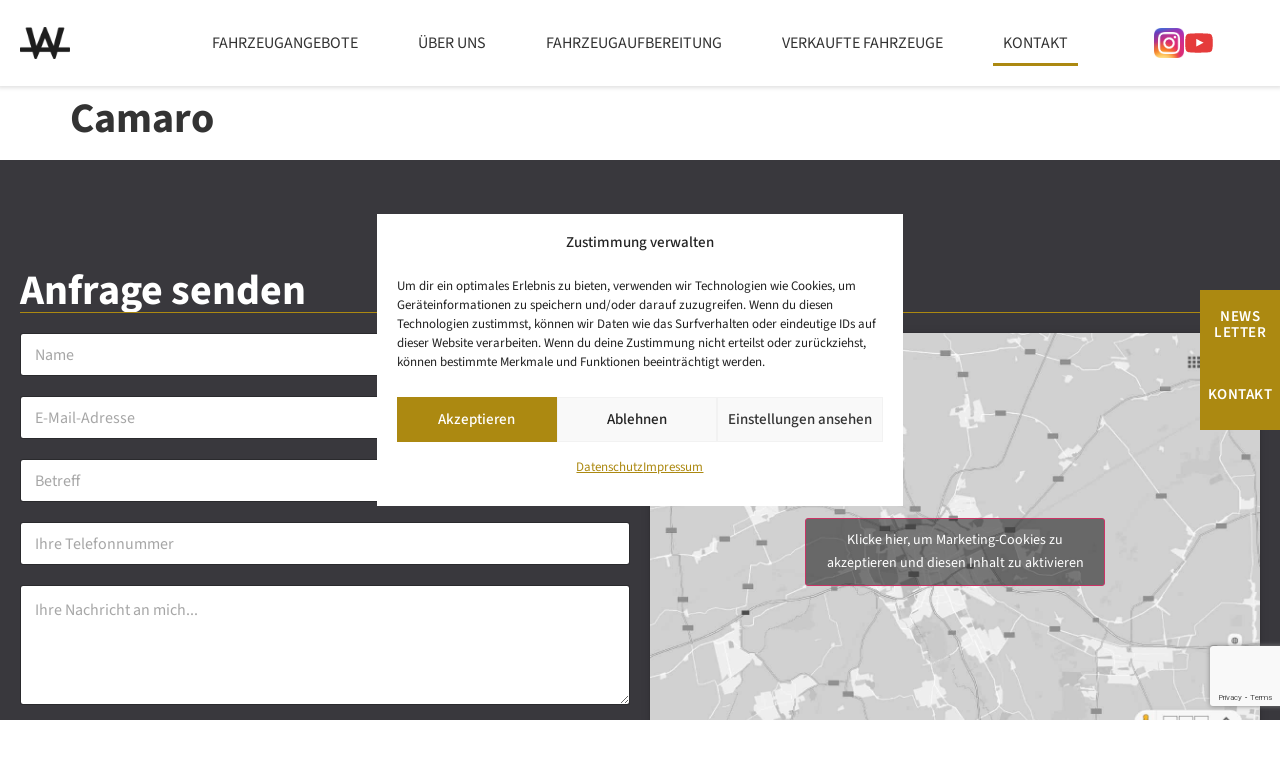

--- FILE ---
content_type: text/html; charset=UTF-8
request_url: https://www.wetzel-automobile.de/verkauftes-fahrzeug/camaro-2/
body_size: 17473
content:
<!doctype html>
<html lang="de">
<head>
	<meta charset="UTF-8">
	<meta name="viewport" content="width=device-width, initial-scale=1">
	<link rel="profile" href="https://gmpg.org/xfn/11">
	<title>Camaro &#8211; Wetzel Automobile</title>
<meta name='robots' content='max-image-preview:large' />
<link rel="alternate" type="application/rss+xml" title="Wetzel Automobile &raquo; Feed" href="https://www.wetzel-automobile.de/feed/" />
<link rel="alternate" type="application/rss+xml" title="Wetzel Automobile &raquo; Kommentar-Feed" href="https://www.wetzel-automobile.de/comments/feed/" />
<link rel="alternate" title="oEmbed (JSON)" type="application/json+oembed" href="https://www.wetzel-automobile.de/wp-json/oembed/1.0/embed?url=https%3A%2F%2Fwww.wetzel-automobile.de%2Fverkauftes-fahrzeug%2Fcamaro-2%2F" />
<link rel="alternate" title="oEmbed (XML)" type="text/xml+oembed" href="https://www.wetzel-automobile.de/wp-json/oembed/1.0/embed?url=https%3A%2F%2Fwww.wetzel-automobile.de%2Fverkauftes-fahrzeug%2Fcamaro-2%2F&#038;format=xml" />
<style id='wp-img-auto-sizes-contain-inline-css'>
img:is([sizes=auto i],[sizes^="auto," i]){contain-intrinsic-size:3000px 1500px}
/*# sourceURL=wp-img-auto-sizes-contain-inline-css */
</style>
<link rel='stylesheet' id='wp-block-library-css' href='https://www.wetzel-automobile.de/wp-includes/css/dist/block-library/style.min.css?ver=6.9' media='all' />
<style id='safe-svg-svg-icon-style-inline-css'>
.safe-svg-cover{text-align:center}.safe-svg-cover .safe-svg-inside{display:inline-block;max-width:100%}.safe-svg-cover svg{fill:currentColor;height:100%;max-height:100%;max-width:100%;width:100%}

/*# sourceURL=https://www.wetzel-automobile.de/wp-content/plugins/safe-svg/dist/safe-svg-block-frontend.css */
</style>
<link rel='stylesheet' id='wp-components-css' href='https://www.wetzel-automobile.de/wp-includes/css/dist/components/style.min.css?ver=6.9' media='all' />
<link rel='stylesheet' id='wp-preferences-css' href='https://www.wetzel-automobile.de/wp-includes/css/dist/preferences/style.min.css?ver=6.9' media='all' />
<link rel='stylesheet' id='wp-block-editor-css' href='https://www.wetzel-automobile.de/wp-includes/css/dist/block-editor/style.min.css?ver=6.9' media='all' />
<link rel='stylesheet' id='popup-maker-block-library-style-css' href='https://www.wetzel-automobile.de/wp-content/plugins/popup-maker/dist/packages/block-library-style.css?ver=dbea705cfafe089d65f1' media='all' />
<style id='global-styles-inline-css'>
:root{--wp--preset--aspect-ratio--square: 1;--wp--preset--aspect-ratio--4-3: 4/3;--wp--preset--aspect-ratio--3-4: 3/4;--wp--preset--aspect-ratio--3-2: 3/2;--wp--preset--aspect-ratio--2-3: 2/3;--wp--preset--aspect-ratio--16-9: 16/9;--wp--preset--aspect-ratio--9-16: 9/16;--wp--preset--color--black: #000000;--wp--preset--color--cyan-bluish-gray: #abb8c3;--wp--preset--color--white: #ffffff;--wp--preset--color--pale-pink: #f78da7;--wp--preset--color--vivid-red: #cf2e2e;--wp--preset--color--luminous-vivid-orange: #ff6900;--wp--preset--color--luminous-vivid-amber: #fcb900;--wp--preset--color--light-green-cyan: #7bdcb5;--wp--preset--color--vivid-green-cyan: #00d084;--wp--preset--color--pale-cyan-blue: #8ed1fc;--wp--preset--color--vivid-cyan-blue: #0693e3;--wp--preset--color--vivid-purple: #9b51e0;--wp--preset--gradient--vivid-cyan-blue-to-vivid-purple: linear-gradient(135deg,rgb(6,147,227) 0%,rgb(155,81,224) 100%);--wp--preset--gradient--light-green-cyan-to-vivid-green-cyan: linear-gradient(135deg,rgb(122,220,180) 0%,rgb(0,208,130) 100%);--wp--preset--gradient--luminous-vivid-amber-to-luminous-vivid-orange: linear-gradient(135deg,rgb(252,185,0) 0%,rgb(255,105,0) 100%);--wp--preset--gradient--luminous-vivid-orange-to-vivid-red: linear-gradient(135deg,rgb(255,105,0) 0%,rgb(207,46,46) 100%);--wp--preset--gradient--very-light-gray-to-cyan-bluish-gray: linear-gradient(135deg,rgb(238,238,238) 0%,rgb(169,184,195) 100%);--wp--preset--gradient--cool-to-warm-spectrum: linear-gradient(135deg,rgb(74,234,220) 0%,rgb(151,120,209) 20%,rgb(207,42,186) 40%,rgb(238,44,130) 60%,rgb(251,105,98) 80%,rgb(254,248,76) 100%);--wp--preset--gradient--blush-light-purple: linear-gradient(135deg,rgb(255,206,236) 0%,rgb(152,150,240) 100%);--wp--preset--gradient--blush-bordeaux: linear-gradient(135deg,rgb(254,205,165) 0%,rgb(254,45,45) 50%,rgb(107,0,62) 100%);--wp--preset--gradient--luminous-dusk: linear-gradient(135deg,rgb(255,203,112) 0%,rgb(199,81,192) 50%,rgb(65,88,208) 100%);--wp--preset--gradient--pale-ocean: linear-gradient(135deg,rgb(255,245,203) 0%,rgb(182,227,212) 50%,rgb(51,167,181) 100%);--wp--preset--gradient--electric-grass: linear-gradient(135deg,rgb(202,248,128) 0%,rgb(113,206,126) 100%);--wp--preset--gradient--midnight: linear-gradient(135deg,rgb(2,3,129) 0%,rgb(40,116,252) 100%);--wp--preset--font-size--small: 13px;--wp--preset--font-size--medium: 20px;--wp--preset--font-size--large: 36px;--wp--preset--font-size--x-large: 42px;--wp--preset--spacing--20: 0.44rem;--wp--preset--spacing--30: 0.67rem;--wp--preset--spacing--40: 1rem;--wp--preset--spacing--50: 1.5rem;--wp--preset--spacing--60: 2.25rem;--wp--preset--spacing--70: 3.38rem;--wp--preset--spacing--80: 5.06rem;--wp--preset--shadow--natural: 6px 6px 9px rgba(0, 0, 0, 0.2);--wp--preset--shadow--deep: 12px 12px 50px rgba(0, 0, 0, 0.4);--wp--preset--shadow--sharp: 6px 6px 0px rgba(0, 0, 0, 0.2);--wp--preset--shadow--outlined: 6px 6px 0px -3px rgb(255, 255, 255), 6px 6px rgb(0, 0, 0);--wp--preset--shadow--crisp: 6px 6px 0px rgb(0, 0, 0);}:root { --wp--style--global--content-size: 800px;--wp--style--global--wide-size: 1200px; }:where(body) { margin: 0; }.wp-site-blocks > .alignleft { float: left; margin-right: 2em; }.wp-site-blocks > .alignright { float: right; margin-left: 2em; }.wp-site-blocks > .aligncenter { justify-content: center; margin-left: auto; margin-right: auto; }:where(.wp-site-blocks) > * { margin-block-start: 24px; margin-block-end: 0; }:where(.wp-site-blocks) > :first-child { margin-block-start: 0; }:where(.wp-site-blocks) > :last-child { margin-block-end: 0; }:root { --wp--style--block-gap: 24px; }:root :where(.is-layout-flow) > :first-child{margin-block-start: 0;}:root :where(.is-layout-flow) > :last-child{margin-block-end: 0;}:root :where(.is-layout-flow) > *{margin-block-start: 24px;margin-block-end: 0;}:root :where(.is-layout-constrained) > :first-child{margin-block-start: 0;}:root :where(.is-layout-constrained) > :last-child{margin-block-end: 0;}:root :where(.is-layout-constrained) > *{margin-block-start: 24px;margin-block-end: 0;}:root :where(.is-layout-flex){gap: 24px;}:root :where(.is-layout-grid){gap: 24px;}.is-layout-flow > .alignleft{float: left;margin-inline-start: 0;margin-inline-end: 2em;}.is-layout-flow > .alignright{float: right;margin-inline-start: 2em;margin-inline-end: 0;}.is-layout-flow > .aligncenter{margin-left: auto !important;margin-right: auto !important;}.is-layout-constrained > .alignleft{float: left;margin-inline-start: 0;margin-inline-end: 2em;}.is-layout-constrained > .alignright{float: right;margin-inline-start: 2em;margin-inline-end: 0;}.is-layout-constrained > .aligncenter{margin-left: auto !important;margin-right: auto !important;}.is-layout-constrained > :where(:not(.alignleft):not(.alignright):not(.alignfull)){max-width: var(--wp--style--global--content-size);margin-left: auto !important;margin-right: auto !important;}.is-layout-constrained > .alignwide{max-width: var(--wp--style--global--wide-size);}body .is-layout-flex{display: flex;}.is-layout-flex{flex-wrap: wrap;align-items: center;}.is-layout-flex > :is(*, div){margin: 0;}body .is-layout-grid{display: grid;}.is-layout-grid > :is(*, div){margin: 0;}body{padding-top: 0px;padding-right: 0px;padding-bottom: 0px;padding-left: 0px;}a:where(:not(.wp-element-button)){text-decoration: underline;}:root :where(.wp-element-button, .wp-block-button__link){background-color: #32373c;border-width: 0;color: #fff;font-family: inherit;font-size: inherit;font-style: inherit;font-weight: inherit;letter-spacing: inherit;line-height: inherit;padding-top: calc(0.667em + 2px);padding-right: calc(1.333em + 2px);padding-bottom: calc(0.667em + 2px);padding-left: calc(1.333em + 2px);text-decoration: none;text-transform: inherit;}.has-black-color{color: var(--wp--preset--color--black) !important;}.has-cyan-bluish-gray-color{color: var(--wp--preset--color--cyan-bluish-gray) !important;}.has-white-color{color: var(--wp--preset--color--white) !important;}.has-pale-pink-color{color: var(--wp--preset--color--pale-pink) !important;}.has-vivid-red-color{color: var(--wp--preset--color--vivid-red) !important;}.has-luminous-vivid-orange-color{color: var(--wp--preset--color--luminous-vivid-orange) !important;}.has-luminous-vivid-amber-color{color: var(--wp--preset--color--luminous-vivid-amber) !important;}.has-light-green-cyan-color{color: var(--wp--preset--color--light-green-cyan) !important;}.has-vivid-green-cyan-color{color: var(--wp--preset--color--vivid-green-cyan) !important;}.has-pale-cyan-blue-color{color: var(--wp--preset--color--pale-cyan-blue) !important;}.has-vivid-cyan-blue-color{color: var(--wp--preset--color--vivid-cyan-blue) !important;}.has-vivid-purple-color{color: var(--wp--preset--color--vivid-purple) !important;}.has-black-background-color{background-color: var(--wp--preset--color--black) !important;}.has-cyan-bluish-gray-background-color{background-color: var(--wp--preset--color--cyan-bluish-gray) !important;}.has-white-background-color{background-color: var(--wp--preset--color--white) !important;}.has-pale-pink-background-color{background-color: var(--wp--preset--color--pale-pink) !important;}.has-vivid-red-background-color{background-color: var(--wp--preset--color--vivid-red) !important;}.has-luminous-vivid-orange-background-color{background-color: var(--wp--preset--color--luminous-vivid-orange) !important;}.has-luminous-vivid-amber-background-color{background-color: var(--wp--preset--color--luminous-vivid-amber) !important;}.has-light-green-cyan-background-color{background-color: var(--wp--preset--color--light-green-cyan) !important;}.has-vivid-green-cyan-background-color{background-color: var(--wp--preset--color--vivid-green-cyan) !important;}.has-pale-cyan-blue-background-color{background-color: var(--wp--preset--color--pale-cyan-blue) !important;}.has-vivid-cyan-blue-background-color{background-color: var(--wp--preset--color--vivid-cyan-blue) !important;}.has-vivid-purple-background-color{background-color: var(--wp--preset--color--vivid-purple) !important;}.has-black-border-color{border-color: var(--wp--preset--color--black) !important;}.has-cyan-bluish-gray-border-color{border-color: var(--wp--preset--color--cyan-bluish-gray) !important;}.has-white-border-color{border-color: var(--wp--preset--color--white) !important;}.has-pale-pink-border-color{border-color: var(--wp--preset--color--pale-pink) !important;}.has-vivid-red-border-color{border-color: var(--wp--preset--color--vivid-red) !important;}.has-luminous-vivid-orange-border-color{border-color: var(--wp--preset--color--luminous-vivid-orange) !important;}.has-luminous-vivid-amber-border-color{border-color: var(--wp--preset--color--luminous-vivid-amber) !important;}.has-light-green-cyan-border-color{border-color: var(--wp--preset--color--light-green-cyan) !important;}.has-vivid-green-cyan-border-color{border-color: var(--wp--preset--color--vivid-green-cyan) !important;}.has-pale-cyan-blue-border-color{border-color: var(--wp--preset--color--pale-cyan-blue) !important;}.has-vivid-cyan-blue-border-color{border-color: var(--wp--preset--color--vivid-cyan-blue) !important;}.has-vivid-purple-border-color{border-color: var(--wp--preset--color--vivid-purple) !important;}.has-vivid-cyan-blue-to-vivid-purple-gradient-background{background: var(--wp--preset--gradient--vivid-cyan-blue-to-vivid-purple) !important;}.has-light-green-cyan-to-vivid-green-cyan-gradient-background{background: var(--wp--preset--gradient--light-green-cyan-to-vivid-green-cyan) !important;}.has-luminous-vivid-amber-to-luminous-vivid-orange-gradient-background{background: var(--wp--preset--gradient--luminous-vivid-amber-to-luminous-vivid-orange) !important;}.has-luminous-vivid-orange-to-vivid-red-gradient-background{background: var(--wp--preset--gradient--luminous-vivid-orange-to-vivid-red) !important;}.has-very-light-gray-to-cyan-bluish-gray-gradient-background{background: var(--wp--preset--gradient--very-light-gray-to-cyan-bluish-gray) !important;}.has-cool-to-warm-spectrum-gradient-background{background: var(--wp--preset--gradient--cool-to-warm-spectrum) !important;}.has-blush-light-purple-gradient-background{background: var(--wp--preset--gradient--blush-light-purple) !important;}.has-blush-bordeaux-gradient-background{background: var(--wp--preset--gradient--blush-bordeaux) !important;}.has-luminous-dusk-gradient-background{background: var(--wp--preset--gradient--luminous-dusk) !important;}.has-pale-ocean-gradient-background{background: var(--wp--preset--gradient--pale-ocean) !important;}.has-electric-grass-gradient-background{background: var(--wp--preset--gradient--electric-grass) !important;}.has-midnight-gradient-background{background: var(--wp--preset--gradient--midnight) !important;}.has-small-font-size{font-size: var(--wp--preset--font-size--small) !important;}.has-medium-font-size{font-size: var(--wp--preset--font-size--medium) !important;}.has-large-font-size{font-size: var(--wp--preset--font-size--large) !important;}.has-x-large-font-size{font-size: var(--wp--preset--font-size--x-large) !important;}
:root :where(.wp-block-pullquote){font-size: 1.5em;line-height: 1.6;}
/*# sourceURL=global-styles-inline-css */
</style>
<link rel='stylesheet' id='cmplz-general-css' href='https://www.wetzel-automobile.de/wp-content/plugins/complianz-gdpr/assets/css/cookieblocker.min.css?ver=1768268339' media='all' />
<link rel='stylesheet' id='hello-elementor-css' href='https://www.wetzel-automobile.de/wp-content/themes/hello-elementor/assets/css/reset.css?ver=3.4.5' media='all' />
<link rel='stylesheet' id='hello-elementor-theme-style-css' href='https://www.wetzel-automobile.de/wp-content/themes/hello-elementor/assets/css/theme.css?ver=3.4.5' media='all' />
<link rel='stylesheet' id='hello-elementor-header-footer-css' href='https://www.wetzel-automobile.de/wp-content/themes/hello-elementor/assets/css/header-footer.css?ver=3.4.5' media='all' />
<link rel='stylesheet' id='elementor-frontend-css' href='https://www.wetzel-automobile.de/wp-content/plugins/elementor/assets/css/frontend.min.css?ver=3.34.1' media='all' />
<link rel='stylesheet' id='elementor-post-9-css' href='https://www.wetzel-automobile.de/wp-content/uploads/elementor/css/post-9.css?ver=1768295782' media='all' />
<link rel='stylesheet' id='widget-image-css' href='https://www.wetzel-automobile.de/wp-content/plugins/elementor/assets/css/widget-image.min.css?ver=3.34.1' media='all' />
<link rel='stylesheet' id='widget-nav-menu-css' href='https://www.wetzel-automobile.de/wp-content/plugins/elementor-pro/assets/css/widget-nav-menu.min.css?ver=3.34.0' media='all' />
<link rel='stylesheet' id='widget-heading-css' href='https://www.wetzel-automobile.de/wp-content/plugins/elementor/assets/css/widget-heading.min.css?ver=3.34.1' media='all' />
<link rel='stylesheet' id='widget-divider-css' href='https://www.wetzel-automobile.de/wp-content/plugins/elementor/assets/css/widget-divider.min.css?ver=3.34.1' media='all' />
<link rel='stylesheet' id='widget-google_maps-css' href='https://www.wetzel-automobile.de/wp-content/plugins/elementor/assets/css/widget-google_maps.min.css?ver=3.34.1' media='all' />
<link rel='stylesheet' id='elementor-post-25-css' href='https://www.wetzel-automobile.de/wp-content/uploads/elementor/css/post-25.css?ver=1768295782' media='all' />
<link rel='stylesheet' id='elementor-post-48-css' href='https://www.wetzel-automobile.de/wp-content/uploads/elementor/css/post-48.css?ver=1768295783' media='all' />
<link rel='stylesheet' id='elementor-gf-local-sourcesans3-css' href='https://www.wetzel-automobile.de/wp-content/uploads/elementor/google-fonts/css/sourcesans3.css?ver=1746746173' media='all' />
<script src="https://www.wetzel-automobile.de/wp-includes/js/jquery/jquery.min.js?ver=3.7.1" id="jquery-core-js"></script>
<script src="https://www.wetzel-automobile.de/wp-includes/js/jquery/jquery-migrate.min.js?ver=3.4.1" id="jquery-migrate-js"></script>
<link rel="https://api.w.org/" href="https://www.wetzel-automobile.de/wp-json/" /><link rel="alternate" title="JSON" type="application/json" href="https://www.wetzel-automobile.de/wp-json/wp/v2/verkauftes-fahrzeug/6188" /><link rel="EditURI" type="application/rsd+xml" title="RSD" href="https://www.wetzel-automobile.de/xmlrpc.php?rsd" />
<meta name="generator" content="WordPress 6.9" />
<link rel="canonical" href="https://www.wetzel-automobile.de/verkauftes-fahrzeug/camaro-2/" />
<link rel='shortlink' href='https://www.wetzel-automobile.de/?p=6188' />
			<style>.cmplz-hidden {
					display: none !important;
				}</style><meta name="generator" content="Elementor 3.34.1; features: e_font_icon_svg, additional_custom_breakpoints; settings: css_print_method-external, google_font-enabled, font_display-swap">
			<style>
				.e-con.e-parent:nth-of-type(n+4):not(.e-lazyloaded):not(.e-no-lazyload),
				.e-con.e-parent:nth-of-type(n+4):not(.e-lazyloaded):not(.e-no-lazyload) * {
					background-image: none !important;
				}
				@media screen and (max-height: 1024px) {
					.e-con.e-parent:nth-of-type(n+3):not(.e-lazyloaded):not(.e-no-lazyload),
					.e-con.e-parent:nth-of-type(n+3):not(.e-lazyloaded):not(.e-no-lazyload) * {
						background-image: none !important;
					}
				}
				@media screen and (max-height: 640px) {
					.e-con.e-parent:nth-of-type(n+2):not(.e-lazyloaded):not(.e-no-lazyload),
					.e-con.e-parent:nth-of-type(n+2):not(.e-lazyloaded):not(.e-no-lazyload) * {
						background-image: none !important;
					}
				}
			</style>
			    <!-- Matomo -->
    <script type="text/javascript">
      var _paq = window._paq = window._paq || [];
      _paq.push(['disableCookies']); // Cookieloses Tracking aktivieren
      _paq.push(['trackPageView']);
      _paq.push(['enableLinkTracking']);

      (function() {
        var u = "https://statistik-homepageservice.de/";
        _paq.push(['setTrackerUrl', u + 'matomo.php']);
        _paq.push(['setSiteId', '461']);
        var d = document, g = d.createElement('script'), s = d.getElementsByTagName('script')[0];
        g.async = true; g.src = u + 'matomo.js'; s.parentNode.insertBefore(g, s);
      })();
    </script>
    <!-- End Matomo Code -->
    <link rel="icon" href="https://www.wetzel-automobile.de/wp-content/uploads/2024/01/favicon-150x150.png" sizes="32x32" />
<link rel="icon" href="https://www.wetzel-automobile.de/wp-content/uploads/2024/01/favicon.png" sizes="192x192" />
<link rel="apple-touch-icon" href="https://www.wetzel-automobile.de/wp-content/uploads/2024/01/favicon.png" />
<meta name="msapplication-TileImage" content="https://www.wetzel-automobile.de/wp-content/uploads/2024/01/favicon.png" />
		<style id="wp-custom-css">
			/* Resets */
* {
	word-break: break-word;
}
ul {
	margin-bottom: 20px;
}
li {
	margin-bottom: 10px;
}


/* WPForms */
.wpforms-container {
	margin: 0 !important;
}
.wpforms-container .wpforms-field {
	padding-top: 0 !important;
}
.wpforms-container .wpforms-field:not(:last-of-type) {
	padding-bottom: 20px;
}
.kontakt-btn,
.newsletter-btn {
	width: 100% !important;
	color: #333333 !important; 
	background-color: #F9F9FB !important;
}
.kontakt-btn:hover,
.newsletter-btn:hover {
	color: #ffffff !important; 
	background-color: #AC8911 !important;
}

/* Sticky Right Buttons */
.sticky-right-btn a {
	display: flex;
	align-items: center;
	justify-content: center;
	min-height: 70px;
	min-width: 80px !important;
	background-color: #AC8911;
}


/* Car Details */
.car-container {
	columns: 2;
	list-style: none;
	padding-left: 0;
}
.car-container li {
	display: flex;
	justify-content: space-between;
	font-weight: 500;
	padding-bottom: 5px;
	border-bottom: 1px solid rgba(51, 51, 51, 0.4);
}
.car-container li > span {
	font-weight: 300 !important;
}


/* Verkauft Or Reserviert */
.verkauft-or-reserviert {
	color: #ffffff !important;
	text-align: center;
	padding: 10px 20px;
	background-color: #ac8911;
	width: 100%;
	display: block;
}



/* Media Queries */
@media (max-width: 767px) {


	/* Image Float on Text Paragraph */
	.alignleft,
	.alignright {
		float: none;
		margin: 0 auto 20px !important;
		display: block;
	}
	
	
	/* Car Details */
	.car-container {
		columns: 1;
	}
	
	
}

.dp-reserver-banner{
    bottom: 0 !important;
    left: 0 !important;
    transform: rotate(45deg) translate(-30%, 0%);
    width: 300px !important;
    max-width: none !important;
    opacity: 0.80;
    top: auto !important;
}

::selection {
      background: #AC8911;
      color: #FEFEFE;
}		</style>
		</head>
<body data-cmplz=1 class="wp-singular verkauftes-fahrzeug-template-default single single-verkauftes-fahrzeug postid-6188 wp-embed-responsive wp-theme-hello-elementor hello-elementor-default elementor-default elementor-kit-9">


<a class="skip-link screen-reader-text" href="#content">Zum Inhalt springen</a>

		<header data-elementor-type="header" data-elementor-id="25" class="elementor elementor-25 elementor-location-header" data-elementor-post-type="elementor_library">
			<div class="elementor-element elementor-element-5a3e5dc e-flex e-con-boxed e-con e-parent" data-id="5a3e5dc" data-element_type="container">
					<div class="e-con-inner">
		<div class="elementor-element elementor-element-335cb76 e-con-full e-flex e-con e-child" data-id="335cb76" data-element_type="container">
				<div class="elementor-element elementor-element-92c111d elementor-widget elementor-widget-image" data-id="92c111d" data-element_type="widget" data-widget_type="image.default">
				<div class="elementor-widget-container">
																<a href="https://www.wetzel-automobile.de">
							<img width="256" height="168" src="https://www.wetzel-automobile.de/wp-content/uploads/2024/01/wetzel-logo.png" class="attachment-full size-full wp-image-74" alt="" />								</a>
															</div>
				</div>
				</div>
		<div class="elementor-element elementor-element-b026732 e-con-full e-flex e-con e-child" data-id="b026732" data-element_type="container">
				<div class="elementor-element elementor-element-913a693 elementor-nav-menu__align-center elementor-nav-menu--stretch elementor-nav-menu--dropdown-tablet elementor-nav-menu__text-align-aside elementor-nav-menu--toggle elementor-nav-menu--burger elementor-widget elementor-widget-nav-menu" data-id="913a693" data-element_type="widget" data-settings="{&quot;full_width&quot;:&quot;stretch&quot;,&quot;layout&quot;:&quot;horizontal&quot;,&quot;submenu_icon&quot;:{&quot;value&quot;:&quot;&lt;svg aria-hidden=\&quot;true\&quot; class=\&quot;e-font-icon-svg e-fas-caret-down\&quot; viewBox=\&quot;0 0 320 512\&quot; xmlns=\&quot;http:\/\/www.w3.org\/2000\/svg\&quot;&gt;&lt;path d=\&quot;M31.3 192h257.3c17.8 0 26.7 21.5 14.1 34.1L174.1 354.8c-7.8 7.8-20.5 7.8-28.3 0L17.2 226.1C4.6 213.5 13.5 192 31.3 192z\&quot;&gt;&lt;\/path&gt;&lt;\/svg&gt;&quot;,&quot;library&quot;:&quot;fa-solid&quot;},&quot;toggle&quot;:&quot;burger&quot;}" data-widget_type="nav-menu.default">
				<div class="elementor-widget-container">
								<nav aria-label="Menü" class="elementor-nav-menu--main elementor-nav-menu__container elementor-nav-menu--layout-horizontal e--pointer-underline e--animation-fade">
				<ul id="menu-1-913a693" class="elementor-nav-menu"><li class="menu-item menu-item-type-post_type menu-item-object-page menu-item-home menu-item-33"><a href="https://www.wetzel-automobile.de/" class="elementor-item">Fahrzeugangebote</a></li>
<li class="menu-item menu-item-type-post_type menu-item-object-page menu-item-35"><a href="https://www.wetzel-automobile.de/ueber-uns/" class="elementor-item">Über uns</a></li>
<li class="menu-item menu-item-type-post_type menu-item-object-page menu-item-34"><a href="https://www.wetzel-automobile.de/fahrzeugaufbereitung/" class="elementor-item">Fahrzeugaufbereitung</a></li>
<li class="menu-item menu-item-type-post_type menu-item-object-page menu-item-36"><a href="https://www.wetzel-automobile.de/verkaufte-fahrzeuge/" class="elementor-item">Verkaufte Fahrzeuge</a></li>
<li class="menu-item menu-item-type-custom menu-item-object-custom menu-item-37"><a href="#kontakt" class="elementor-item elementor-item-anchor">Kontakt</a></li>
</ul>			</nav>
					<div class="elementor-menu-toggle" role="button" tabindex="0" aria-label="Menü Umschalter" aria-expanded="false">
			<svg aria-hidden="true" role="presentation" class="elementor-menu-toggle__icon--open e-font-icon-svg e-eicon-menu-bar" viewBox="0 0 1000 1000" xmlns="http://www.w3.org/2000/svg"><path d="M104 333H896C929 333 958 304 958 271S929 208 896 208H104C71 208 42 237 42 271S71 333 104 333ZM104 583H896C929 583 958 554 958 521S929 458 896 458H104C71 458 42 487 42 521S71 583 104 583ZM104 833H896C929 833 958 804 958 771S929 708 896 708H104C71 708 42 737 42 771S71 833 104 833Z"></path></svg><svg aria-hidden="true" role="presentation" class="elementor-menu-toggle__icon--close e-font-icon-svg e-eicon-close" viewBox="0 0 1000 1000" xmlns="http://www.w3.org/2000/svg"><path d="M742 167L500 408 258 167C246 154 233 150 217 150 196 150 179 158 167 167 154 179 150 196 150 212 150 229 154 242 171 254L408 500 167 742C138 771 138 800 167 829 196 858 225 858 254 829L496 587 738 829C750 842 767 846 783 846 800 846 817 842 829 829 842 817 846 804 846 783 846 767 842 750 829 737L588 500 833 258C863 229 863 200 833 171 804 137 775 137 742 167Z"></path></svg>		</div>
					<nav class="elementor-nav-menu--dropdown elementor-nav-menu__container" aria-hidden="true">
				<ul id="menu-2-913a693" class="elementor-nav-menu"><li class="menu-item menu-item-type-post_type menu-item-object-page menu-item-home menu-item-33"><a href="https://www.wetzel-automobile.de/" class="elementor-item" tabindex="-1">Fahrzeugangebote</a></li>
<li class="menu-item menu-item-type-post_type menu-item-object-page menu-item-35"><a href="https://www.wetzel-automobile.de/ueber-uns/" class="elementor-item" tabindex="-1">Über uns</a></li>
<li class="menu-item menu-item-type-post_type menu-item-object-page menu-item-34"><a href="https://www.wetzel-automobile.de/fahrzeugaufbereitung/" class="elementor-item" tabindex="-1">Fahrzeugaufbereitung</a></li>
<li class="menu-item menu-item-type-post_type menu-item-object-page menu-item-36"><a href="https://www.wetzel-automobile.de/verkaufte-fahrzeuge/" class="elementor-item" tabindex="-1">Verkaufte Fahrzeuge</a></li>
<li class="menu-item menu-item-type-custom menu-item-object-custom menu-item-37"><a href="#kontakt" class="elementor-item elementor-item-anchor" tabindex="-1">Kontakt</a></li>
</ul>			</nav>
						</div>
				</div>
				</div>
		<div class="elementor-element elementor-element-e97486f e-con-full elementor-hidden-tablet elementor-hidden-mobile e-flex e-con e-child" data-id="e97486f" data-element_type="container">
				<div class="elementor-element elementor-element-5cef0b3 elementor-widget elementor-widget-image" data-id="5cef0b3" data-element_type="widget" data-widget_type="image.default">
				<div class="elementor-widget-container">
																<a href="https://www.instagram.com/wetzel_automobile_delicatessen/" target="_blank">
							<img fetchpriority="high" width="300" height="300" src="https://www.wetzel-automobile.de/wp-content/uploads/2024/01/instagram.png" class="attachment-full size-full wp-image-39" alt="" srcset="https://www.wetzel-automobile.de/wp-content/uploads/2024/01/instagram.png 300w, https://www.wetzel-automobile.de/wp-content/uploads/2024/01/instagram-150x150.png 150w" sizes="(max-width: 300px) 100vw, 300px" />								</a>
															</div>
				</div>
				<div class="elementor-element elementor-element-ae9979a elementor-widget elementor-widget-image" data-id="ae9979a" data-element_type="widget" data-widget_type="image.default">
				<div class="elementor-widget-container">
																<a href="https://www.youtube.com/channel/UCuhJ2Vny5vFACx93SfXU4yg/videos" target="_blank">
							<img width="24" height="24" src="https://www.wetzel-automobile.de/wp-content/uploads/2024/01/youtube.svg" class="attachment-full size-full wp-image-43" alt="" />								</a>
															</div>
				</div>
				</div>
					</div>
				</div>
				</header>
		
<main id="content" class="site-main post-6188 verkauftes-fahrzeug type-verkauftes-fahrzeug status-publish has-post-thumbnail hentry">

			<div class="page-header">
			<h1 class="entry-title">Camaro</h1>		</div>
	
	<div class="page-content">
		
		
			</div>

	
</main>

			<footer data-elementor-type="footer" data-elementor-id="48" class="elementor elementor-48 elementor-location-footer" data-elementor-post-type="elementor_library">
			<div class="elementor-element elementor-element-a4ac53f e-con-full e-flex e-con e-parent" data-id="a4ac53f" data-element_type="container">
		<div class="elementor-element elementor-element-9d86ed2 e-con-full e-flex e-con e-child" data-id="9d86ed2" data-element_type="container" data-settings="{&quot;position&quot;:&quot;fixed&quot;}">
				<div class="elementor-element elementor-element-8e310e8 elementor-widget__width-auto sticky-right-btn elementor-widget elementor-widget-heading" data-id="8e310e8" data-element_type="widget" data-widget_type="heading.default">
				<div class="elementor-widget-container">
					<h2 class="elementor-heading-title elementor-size-default"><a href="#elementor-action%3Aaction%3Dpopup%3Aopen%26settings%3DeyJpZCI6Ijk1IiwidG9nZ2xlIjpmYWxzZX0%3D">News <br>Letter</a></h2>				</div>
				</div>
				<div class="elementor-element elementor-element-2a1e270 elementor-widget__width-auto sticky-right-btn elementor-widget elementor-widget-heading" data-id="2a1e270" data-element_type="widget" data-widget_type="heading.default">
				<div class="elementor-widget-container">
					<h2 class="elementor-heading-title elementor-size-default"><a href="#elementor-action%3Aaction%3Dpopup%3Aopen%26settings%3DeyJpZCI6IjEwOSIsInRvZ2dsZSI6ZmFsc2V9">Kontakt</a></h2>				</div>
				</div>
				</div>
				</div>
		<div class="elementor-element elementor-element-7a7fd4d e-flex e-con-boxed e-con e-parent" data-id="7a7fd4d" data-element_type="container" id="kontakt" data-settings="{&quot;background_background&quot;:&quot;classic&quot;}">
					<div class="e-con-inner">
		<div class="elementor-element elementor-element-1a621e9 e-con-full e-flex e-con e-child" data-id="1a621e9" data-element_type="container">
				<div class="elementor-element elementor-element-e196565 elementor-widget elementor-widget-heading" data-id="e196565" data-element_type="widget" data-widget_type="heading.default">
				<div class="elementor-widget-container">
					<h2 class="elementor-heading-title elementor-size-default">Anfrage senden</h2>				</div>
				</div>
				<div class="elementor-element elementor-element-aa8b0f1 elementor-widget-divider--view-line elementor-widget elementor-widget-divider" data-id="aa8b0f1" data-element_type="widget" data-widget_type="divider.default">
				<div class="elementor-widget-container">
							<div class="elementor-divider">
			<span class="elementor-divider-separator">
						</span>
		</div>
						</div>
				</div>
				</div>
		<div class="elementor-element elementor-element-f63d2e6 e-con-full e-flex e-con e-child" data-id="f63d2e6" data-element_type="container">
		<div class="elementor-element elementor-element-858d4b9 e-flex e-con-boxed e-con e-child" data-id="858d4b9" data-element_type="container">
					<div class="e-con-inner">
				<div class="elementor-element elementor-element-b0cef67 elementor-widget elementor-widget-wpforms" data-id="b0cef67" data-element_type="widget" data-widget_type="wpforms.default">
				<div class="elementor-widget-container">
					<div class="wpforms-container wpforms-container-full wpforms-render-modern" id="wpforms-51"><form id="wpforms-form-51" class="wpforms-validate wpforms-form wpforms-ajax-form" data-formid="51" method="post" enctype="multipart/form-data" action="/verkauftes-fahrzeug/camaro-2/" data-token="6af82570b661accd1d9a72fa9d682dd0" data-token-time="1768612476"><noscript class="wpforms-error-noscript">Bitte aktiviere JavaScript in deinem Browser, um dieses Formular fertigzustellen.</noscript><div id="wpforms-error-noscript" style="display: none;">Bitte aktiviere JavaScript in deinem Browser, um dieses Formular fertigzustellen.</div><div class="wpforms-field-container"><div id="wpforms-51-field_1-container" class="wpforms-field wpforms-field-name" data-field-id="1"><label class="wpforms-field-label wpforms-label-hide" for="wpforms-51-field_1" aria-hidden="false">Name <span class="wpforms-required-label" aria-hidden="true">*</span></label><input type="text" id="wpforms-51-field_1" class="wpforms-field-large wpforms-field-required" name="wpforms[fields][1]" placeholder="Name" aria-errormessage="wpforms-51-field_1-error" required></div><div id="wpforms-51-field_2-container" class="wpforms-field wpforms-field-email" data-field-id="2"><label class="wpforms-field-label wpforms-label-hide" for="wpforms-51-field_2" aria-hidden="false">E-Mail-Adresse <span class="wpforms-required-label" aria-hidden="true">*</span></label><input type="email" id="wpforms-51-field_2" class="wpforms-field-large wpforms-field-required" name="wpforms[fields][2]" placeholder="E-Mail-Adresse" spellcheck="false" aria-errormessage="wpforms-51-field_2-error" required></div><div id="wpforms-51-field_3-container" class="wpforms-field wpforms-field-text" data-field-id="3"><label class="wpforms-field-label wpforms-label-hide" for="wpforms-51-field_3" aria-hidden="false">Betreff</label><input type="text" id="wpforms-51-field_3" class="wpforms-field-large" name="wpforms[fields][3]" placeholder="Betreff" aria-errormessage="wpforms-51-field_3-error" ></div><div id="wpforms-51-field_4-container" class="wpforms-field wpforms-field-text" data-field-id="4"><label class="wpforms-field-label wpforms-label-hide" for="wpforms-51-field_4" aria-hidden="false">Ihre Telefonnummer</label><input type="text" id="wpforms-51-field_4" class="wpforms-field-large" name="wpforms[fields][4]" placeholder="Ihre Telefonnummer" aria-errormessage="wpforms-51-field_4-error" ></div><div id="wpforms-51-field_5-container" class="wpforms-field wpforms-field-textarea" data-field-id="5"><label class="wpforms-field-label wpforms-label-hide" for="wpforms-51-field_5" aria-hidden="false">Ihre Nachricht an mich...</label><textarea id="wpforms-51-field_5" class="wpforms-field-medium" name="wpforms[fields][5]" placeholder="Ihre Nachricht an mich..." aria-errormessage="wpforms-51-field_5-error" ></textarea></div></div><!-- .wpforms-field-container --><div class="wpforms-recaptcha-container wpforms-is-recaptcha wpforms-is-recaptcha-type-v3" ><input type="hidden" name="wpforms[recaptcha]" value=""></div><div class="wpforms-submit-container" ><input type="hidden" name="wpforms[id]" value="51"><input type="hidden" name="page_title" value="Camaro"><input type="hidden" name="page_url" value="https://www.wetzel-automobile.de/verkauftes-fahrzeug/camaro-2/"><input type="hidden" name="url_referer" value=""><input type="hidden" name="page_id" value="6188"><input type="hidden" name="wpforms[post_id]" value="6188"><button type="submit" name="wpforms[submit]" id="wpforms-submit-51" class="wpforms-submit kontakt-btn" data-alt-text="Sendet..." data-submit-text="Senden" aria-live="assertive" value="wpforms-submit">Senden</button><img src="https://www.wetzel-automobile.de/wp-content/plugins/wpforms/assets/images/submit-spin.svg" class="wpforms-submit-spinner" style="display: none;" width="26" height="26" alt="Wird geladen"></div></form></div>  <!-- .wpforms-container -->				</div>
				</div>
				<div class="elementor-element elementor-element-f249c08 elementor-widget elementor-widget-text-editor" data-id="f249c08" data-element_type="widget" data-widget_type="text-editor.default">
				<div class="elementor-widget-container">
									<p>Wetzel Automobile GmbH &amp; Co KG<br />Mail: info@wetzel-automobile.de<br />Mobil: <a href="tel:+491724191777">+49 (0) 172-4191777</a><br />Telefon: <a href="tel:+494054774416">+49 (0) 40 54774416</a><br />Adresse: Doerriesweg 10, D-22525 Hamburg (Stellingen)</p><p><strong>Unsere Öffnungszeiten</strong><br />Mo. &#8211; Fr. 09:00 &#8211; 17:00<br />Sa. 10:00 &#8211; 14:00<br /><strong>Wir bemühen uns außerhalb unserer Öffnungszeiten auch Termine nach Absprache zu ermöglichen.</strong></p>								</div>
				</div>
					</div>
				</div>
		<div class="elementor-element elementor-element-a82c1d2 e-flex e-con-boxed e-con e-child" data-id="a82c1d2" data-element_type="container">
					<div class="e-con-inner">
				<div class="elementor-element elementor-element-cdb01b6 elementor-widget elementor-widget-google_maps" data-id="cdb01b6" data-element_type="widget" data-widget_type="google_maps.default">
				<div class="elementor-widget-container">
							<div class="elementor-custom-embed">
			<div class="cmplz-placeholder-parent"><iframe data-placeholder-image="https://www.wetzel-automobile.de/wp-content/plugins/complianz-gdpr/assets/images/placeholders/google-maps-light-1280x920.jpg" data-category="marketing" data-service="google-maps" class="cmplz-placeholder-element cmplz-iframe cmplz-iframe-styles cmplz-no-video " data-cmplz-target="src" data-src-cmplz="https://maps.google.com/maps?q=Wetzel%20Automobile%2C%20Doerriesweg%2010%2C%2022525%20Hamburg%2C%20Germany&#038;t=m&#038;z=10&#038;output=embed&#038;iwloc=near" data-deferlazy="1"
					 src="about:blank" 
					title="Wetzel Automobile, Doerriesweg 10, 22525 Hamburg, Germany"
					aria-label="Wetzel Automobile, Doerriesweg 10, 22525 Hamburg, Germany"
			></iframe></div>
		</div>
						</div>
				</div>
					</div>
				</div>
				</div>
					</div>
				</div>
		<div class="elementor-element elementor-element-8ba9cdd e-flex e-con-boxed e-con e-parent" data-id="8ba9cdd" data-element_type="container">
					<div class="e-con-inner">
		<div class="elementor-element elementor-element-f007821 e-con-full e-flex e-con e-child" data-id="f007821" data-element_type="container">
				<div class="elementor-element elementor-element-64cafca elementor-widget elementor-widget-heading" data-id="64cafca" data-element_type="widget" data-widget_type="heading.default">
				<div class="elementor-widget-container">
					<h4 class="elementor-heading-title elementor-size-default">Copyright 2026 Wetzel Automobile</h4>				</div>
				</div>
				</div>
		<div class="elementor-element elementor-element-2b09bed e-con-full e-flex e-con e-child" data-id="2b09bed" data-element_type="container">
				<div class="elementor-element elementor-element-371b080 elementor-widget elementor-widget-heading" data-id="371b080" data-element_type="widget" data-widget_type="heading.default">
				<div class="elementor-widget-container">
					<h4 class="elementor-heading-title elementor-size-default"><a href="/datenschutz/">Datenschutz</a></h4>				</div>
				</div>
				</div>
		<div class="elementor-element elementor-element-0344fde e-con-full e-flex e-con e-child" data-id="0344fde" data-element_type="container">
				<div class="elementor-element elementor-element-3b3ca16 elementor-widget elementor-widget-heading" data-id="3b3ca16" data-element_type="widget" data-widget_type="heading.default">
				<div class="elementor-widget-container">
					<h4 class="elementor-heading-title elementor-size-default"><a href="https://www.wetzel-automobile.de/agb/">AGB</a></h4>				</div>
				</div>
				</div>
		<div class="elementor-element elementor-element-0ea4179 e-con-full e-flex e-con e-child" data-id="0ea4179" data-element_type="container">
				<div class="elementor-element elementor-element-e26bd9f elementor-widget elementor-widget-heading" data-id="e26bd9f" data-element_type="widget" data-widget_type="heading.default">
				<div class="elementor-widget-container">
					<h4 class="elementor-heading-title elementor-size-default"><a href="/impressum/">Impressum</a></h4>				</div>
				</div>
				</div>
		<div class="elementor-element elementor-element-415de2c e-con-full e-flex e-con e-child" data-id="415de2c" data-element_type="container">
				<div class="elementor-element elementor-element-aaef466 elementor-widget elementor-widget-heading" data-id="aaef466" data-element_type="widget" data-widget_type="heading.default">
				<div class="elementor-widget-container">
					<h4 class="elementor-heading-title elementor-size-default"><a href="https://quadrate.media/" target="_blank">Website erstellt von quadrate.media</a></h4>				</div>
				</div>
				</div>
					</div>
				</div>
				</footer>
		
<script type="speculationrules">
{"prefetch":[{"source":"document","where":{"and":[{"href_matches":"/*"},{"not":{"href_matches":["/wp-*.php","/wp-admin/*","/wp-content/uploads/*","/wp-content/*","/wp-content/plugins/*","/wp-content/themes/hello-elementor/*","/*\\?(.+)"]}},{"not":{"selector_matches":"a[rel~=\"nofollow\"]"}},{"not":{"selector_matches":".no-prefetch, .no-prefetch a"}}]},"eagerness":"conservative"}]}
</script>

<!-- Consent Management powered by Complianz | GDPR/CCPA Cookie Consent https://wordpress.org/plugins/complianz-gdpr -->
<div id="cmplz-cookiebanner-container"><div class="cmplz-cookiebanner cmplz-hidden banner-1 banner-a optin cmplz-center cmplz-categories-type-view-preferences" aria-modal="true" data-nosnippet="true" role="dialog" aria-live="polite" aria-labelledby="cmplz-header-1-optin" aria-describedby="cmplz-message-1-optin">
	<div class="cmplz-header">
		<div class="cmplz-logo"></div>
		<div class="cmplz-title" id="cmplz-header-1-optin">Zustimmung verwalten</div>
		<div class="cmplz-close" tabindex="0" role="button" aria-label="Dialog schließen">
			<svg aria-hidden="true" focusable="false" data-prefix="fas" data-icon="times" class="svg-inline--fa fa-times fa-w-11" role="img" xmlns="http://www.w3.org/2000/svg" viewBox="0 0 352 512"><path fill="currentColor" d="M242.72 256l100.07-100.07c12.28-12.28 12.28-32.19 0-44.48l-22.24-22.24c-12.28-12.28-32.19-12.28-44.48 0L176 189.28 75.93 89.21c-12.28-12.28-32.19-12.28-44.48 0L9.21 111.45c-12.28 12.28-12.28 32.19 0 44.48L109.28 256 9.21 356.07c-12.28 12.28-12.28 32.19 0 44.48l22.24 22.24c12.28 12.28 32.2 12.28 44.48 0L176 322.72l100.07 100.07c12.28 12.28 32.2 12.28 44.48 0l22.24-22.24c12.28-12.28 12.28-32.19 0-44.48L242.72 256z"></path></svg>
		</div>
	</div>

	<div class="cmplz-divider cmplz-divider-header"></div>
	<div class="cmplz-body">
		<div class="cmplz-message" id="cmplz-message-1-optin">Um dir ein optimales Erlebnis zu bieten, verwenden wir Technologien wie Cookies, um Geräteinformationen zu speichern und/oder darauf zuzugreifen. Wenn du diesen Technologien zustimmst, können wir Daten wie das Surfverhalten oder eindeutige IDs auf dieser Website verarbeiten. Wenn du deine Zustimmung nicht erteilst oder zurückziehst, können bestimmte Merkmale und Funktionen beeinträchtigt werden.</div>
		<!-- categories start -->
		<div class="cmplz-categories">
			<details class="cmplz-category cmplz-functional" >
				<summary>
						<span class="cmplz-category-header">
							<span class="cmplz-category-title">Funktional</span>
							<span class='cmplz-always-active'>
								<span class="cmplz-banner-checkbox">
									<input type="checkbox"
										   id="cmplz-functional-optin"
										   data-category="cmplz_functional"
										   class="cmplz-consent-checkbox cmplz-functional"
										   size="40"
										   value="1"/>
									<label class="cmplz-label" for="cmplz-functional-optin"><span class="screen-reader-text">Funktional</span></label>
								</span>
								Immer aktiv							</span>
							<span class="cmplz-icon cmplz-open">
								<svg xmlns="http://www.w3.org/2000/svg" viewBox="0 0 448 512"  height="18" ><path d="M224 416c-8.188 0-16.38-3.125-22.62-9.375l-192-192c-12.5-12.5-12.5-32.75 0-45.25s32.75-12.5 45.25 0L224 338.8l169.4-169.4c12.5-12.5 32.75-12.5 45.25 0s12.5 32.75 0 45.25l-192 192C240.4 412.9 232.2 416 224 416z"/></svg>
							</span>
						</span>
				</summary>
				<div class="cmplz-description">
					<span class="cmplz-description-functional">Die technische Speicherung oder der Zugang ist unbedingt erforderlich für den rechtmäßigen Zweck, die Nutzung eines bestimmten Dienstes zu ermöglichen, der vom Teilnehmer oder Nutzer ausdrücklich gewünscht wird, oder für den alleinigen Zweck, die Übertragung einer Nachricht über ein elektronisches Kommunikationsnetz durchzuführen.</span>
				</div>
			</details>

			<details class="cmplz-category cmplz-preferences" >
				<summary>
						<span class="cmplz-category-header">
							<span class="cmplz-category-title">Vorlieben</span>
							<span class="cmplz-banner-checkbox">
								<input type="checkbox"
									   id="cmplz-preferences-optin"
									   data-category="cmplz_preferences"
									   class="cmplz-consent-checkbox cmplz-preferences"
									   size="40"
									   value="1"/>
								<label class="cmplz-label" for="cmplz-preferences-optin"><span class="screen-reader-text">Vorlieben</span></label>
							</span>
							<span class="cmplz-icon cmplz-open">
								<svg xmlns="http://www.w3.org/2000/svg" viewBox="0 0 448 512"  height="18" ><path d="M224 416c-8.188 0-16.38-3.125-22.62-9.375l-192-192c-12.5-12.5-12.5-32.75 0-45.25s32.75-12.5 45.25 0L224 338.8l169.4-169.4c12.5-12.5 32.75-12.5 45.25 0s12.5 32.75 0 45.25l-192 192C240.4 412.9 232.2 416 224 416z"/></svg>
							</span>
						</span>
				</summary>
				<div class="cmplz-description">
					<span class="cmplz-description-preferences">Die technische Speicherung oder der Zugriff ist für den rechtmäßigen Zweck der Speicherung von Präferenzen erforderlich, die nicht vom Abonnenten oder Benutzer angefordert wurden.</span>
				</div>
			</details>

			<details class="cmplz-category cmplz-statistics" >
				<summary>
						<span class="cmplz-category-header">
							<span class="cmplz-category-title">Statistiken</span>
							<span class="cmplz-banner-checkbox">
								<input type="checkbox"
									   id="cmplz-statistics-optin"
									   data-category="cmplz_statistics"
									   class="cmplz-consent-checkbox cmplz-statistics"
									   size="40"
									   value="1"/>
								<label class="cmplz-label" for="cmplz-statistics-optin"><span class="screen-reader-text">Statistiken</span></label>
							</span>
							<span class="cmplz-icon cmplz-open">
								<svg xmlns="http://www.w3.org/2000/svg" viewBox="0 0 448 512"  height="18" ><path d="M224 416c-8.188 0-16.38-3.125-22.62-9.375l-192-192c-12.5-12.5-12.5-32.75 0-45.25s32.75-12.5 45.25 0L224 338.8l169.4-169.4c12.5-12.5 32.75-12.5 45.25 0s12.5 32.75 0 45.25l-192 192C240.4 412.9 232.2 416 224 416z"/></svg>
							</span>
						</span>
				</summary>
				<div class="cmplz-description">
					<span class="cmplz-description-statistics">Die technische Speicherung oder der Zugriff, der ausschließlich zu statistischen Zwecken erfolgt.</span>
					<span class="cmplz-description-statistics-anonymous">Die technische Speicherung oder der Zugriff, der ausschließlich zu anonymen statistischen Zwecken verwendet wird. Ohne eine Vorladung, die freiwillige Zustimmung deines Internetdienstanbieters oder zusätzliche Aufzeichnungen von Dritten können die zu diesem Zweck gespeicherten oder abgerufenen Informationen allein in der Regel nicht dazu verwendet werden, dich zu identifizieren.</span>
				</div>
			</details>
			<details class="cmplz-category cmplz-marketing" >
				<summary>
						<span class="cmplz-category-header">
							<span class="cmplz-category-title">Marketing</span>
							<span class="cmplz-banner-checkbox">
								<input type="checkbox"
									   id="cmplz-marketing-optin"
									   data-category="cmplz_marketing"
									   class="cmplz-consent-checkbox cmplz-marketing"
									   size="40"
									   value="1"/>
								<label class="cmplz-label" for="cmplz-marketing-optin"><span class="screen-reader-text">Marketing</span></label>
							</span>
							<span class="cmplz-icon cmplz-open">
								<svg xmlns="http://www.w3.org/2000/svg" viewBox="0 0 448 512"  height="18" ><path d="M224 416c-8.188 0-16.38-3.125-22.62-9.375l-192-192c-12.5-12.5-12.5-32.75 0-45.25s32.75-12.5 45.25 0L224 338.8l169.4-169.4c12.5-12.5 32.75-12.5 45.25 0s12.5 32.75 0 45.25l-192 192C240.4 412.9 232.2 416 224 416z"/></svg>
							</span>
						</span>
				</summary>
				<div class="cmplz-description">
					<span class="cmplz-description-marketing">Die technische Speicherung oder der Zugriff ist erforderlich, um Nutzerprofile zu erstellen, um Werbung zu versenden oder um den Nutzer auf einer Website oder über mehrere Websites hinweg zu ähnlichen Marketingzwecken zu verfolgen.</span>
				</div>
			</details>
		</div><!-- categories end -->
			</div>

	<div class="cmplz-links cmplz-information">
		<ul>
			<li><a class="cmplz-link cmplz-manage-options cookie-statement" href="#" data-relative_url="#cmplz-manage-consent-container">Optionen verwalten</a></li>
			<li><a class="cmplz-link cmplz-manage-third-parties cookie-statement" href="#" data-relative_url="#cmplz-cookies-overview">Dienste verwalten</a></li>
			<li><a class="cmplz-link cmplz-manage-vendors tcf cookie-statement" href="#" data-relative_url="#cmplz-tcf-wrapper">Verwalten von {vendor_count}-Lieferanten</a></li>
			<li><a class="cmplz-link cmplz-external cmplz-read-more-purposes tcf" target="_blank" rel="noopener noreferrer nofollow" href="https://cookiedatabase.org/tcf/purposes/" aria-label="Weitere Informationen zu den Zwecken von TCF findest du in der Cookie-Datenbank.">Lese mehr über diese Zwecke</a></li>
		</ul>
			</div>

	<div class="cmplz-divider cmplz-footer"></div>

	<div class="cmplz-buttons">
		<button class="cmplz-btn cmplz-accept">Akzeptieren</button>
		<button class="cmplz-btn cmplz-deny">Ablehnen</button>
		<button class="cmplz-btn cmplz-view-preferences">Einstellungen ansehen</button>
		<button class="cmplz-btn cmplz-save-preferences">Einstellungen speichern</button>
		<a class="cmplz-btn cmplz-manage-options tcf cookie-statement" href="#" data-relative_url="#cmplz-manage-consent-container">Einstellungen ansehen</a>
			</div>

	
	<div class="cmplz-documents cmplz-links">
		<ul>
			<li><a class="cmplz-link cookie-statement" href="#" data-relative_url="">{title}</a></li>
			<li><a class="cmplz-link privacy-statement" href="#" data-relative_url="">{title}</a></li>
			<li><a class="cmplz-link impressum" href="#" data-relative_url="">{title}</a></li>
		</ul>
			</div>
</div>
</div>
					<div id="cmplz-manage-consent" data-nosnippet="true"><button class="cmplz-btn cmplz-hidden cmplz-manage-consent manage-consent-1">Zustimmung verwalten</button>

</div>		<div data-elementor-type="popup" data-elementor-id="95" class="elementor elementor-95 elementor-location-popup" data-elementor-settings="{&quot;entrance_animation&quot;:&quot;slideInRight&quot;,&quot;exit_animation&quot;:&quot;slideInRight&quot;,&quot;entrance_animation_duration&quot;:{&quot;unit&quot;:&quot;px&quot;,&quot;size&quot;:0.5,&quot;sizes&quot;:[]},&quot;a11y_navigation&quot;:&quot;yes&quot;,&quot;timing&quot;:[]}" data-elementor-post-type="elementor_library">
			<div class="elementor-element elementor-element-223ca2a e-flex e-con-boxed e-con e-parent" data-id="223ca2a" data-element_type="container">
					<div class="e-con-inner">
				<div class="elementor-element elementor-element-c817cb2 elementor-widget elementor-widget-heading" data-id="c817cb2" data-element_type="widget" data-widget_type="heading.default">
				<div class="elementor-widget-container">
					<h3 class="elementor-heading-title elementor-size-default">Keine Angebote mehr verpassen</h3>				</div>
				</div>
				<div class="elementor-element elementor-element-d8ab3cb elementor-widget elementor-widget-text-editor" data-id="d8ab3cb" data-element_type="widget" data-widget_type="text-editor.default">
				<div class="elementor-widget-container">
									<p>Sie wollen Neuigkeiten und neue Angebote erfahren noch bevor sie auf der Internetseite erscheinen?</p><p>Bestellen Sie hier den Wetzel-Automobile Newsletter und bleiben Sie immer informiert.</p>								</div>
				</div>
				<div class="elementor-element elementor-element-41a97ad elementor-widget-divider--view-line elementor-widget elementor-widget-divider" data-id="41a97ad" data-element_type="widget" data-widget_type="divider.default">
				<div class="elementor-widget-container">
							<div class="elementor-divider">
			<span class="elementor-divider-separator">
						</span>
		</div>
						</div>
				</div>
				<div class="elementor-element elementor-element-0f9415d elementor-widget elementor-widget-wpforms" data-id="0f9415d" data-element_type="widget" data-widget_type="wpforms.default">
				<div class="elementor-widget-container">
					<div class="wpforms-container wpforms-container-full wpforms-render-modern" id="wpforms-98"><form id="wpforms-form-98" class="wpforms-validate wpforms-form wpforms-ajax-form" data-formid="98" method="post" enctype="multipart/form-data" action="/verkauftes-fahrzeug/camaro-2/" data-token="7a678db8bf9d08a90e05ac3fd1b37068" data-token-time="1768612476"><noscript class="wpforms-error-noscript">Bitte aktiviere JavaScript in deinem Browser, um dieses Formular fertigzustellen.</noscript><div id="wpforms-error-noscript" style="display: none;">Bitte aktiviere JavaScript in deinem Browser, um dieses Formular fertigzustellen.</div><div class="wpforms-field-container"><div id="wpforms-98-field_2-container" class="wpforms-field wpforms-field-email" data-field-id="2"><label class="wpforms-field-label wpforms-label-hide" for="wpforms-98-field_2" aria-hidden="false">E-Mail-Adresse <span class="wpforms-required-label" aria-hidden="true">*</span></label><input type="email" id="wpforms-98-field_2" class="wpforms-field-large wpforms-field-required" name="wpforms[fields][2]" placeholder="E-Mail-Adresse" spellcheck="false" aria-errormessage="wpforms-98-field_2-error" required></div></div><!-- .wpforms-field-container --><div class="wpforms-recaptcha-container wpforms-is-recaptcha wpforms-is-recaptcha-type-v3" ><input type="hidden" name="wpforms[recaptcha]" value=""></div><div class="wpforms-submit-container" ><input type="hidden" name="wpforms[id]" value="98"><input type="hidden" name="page_title" value="Camaro"><input type="hidden" name="page_url" value="https://www.wetzel-automobile.de/verkauftes-fahrzeug/camaro-2/"><input type="hidden" name="url_referer" value=""><input type="hidden" name="page_id" value="6188"><input type="hidden" name="wpforms[post_id]" value="6188"><button type="submit" name="wpforms[submit]" id="wpforms-submit-98" class="wpforms-submit newsletter-btn" data-alt-text="Sendet..." data-submit-text="Newsletter Abonnieren" aria-live="assertive" value="wpforms-submit">Newsletter Abonnieren</button><img src="https://www.wetzel-automobile.de/wp-content/plugins/wpforms/assets/images/submit-spin.svg" class="wpforms-submit-spinner" style="display: none;" width="26" height="26" alt="Wird geladen"></div></form></div>  <!-- .wpforms-container -->				</div>
				</div>
					</div>
				</div>
				</div>
				<div data-elementor-type="popup" data-elementor-id="109" class="elementor elementor-109 elementor-location-popup" data-elementor-settings="{&quot;entrance_animation&quot;:&quot;slideInRight&quot;,&quot;exit_animation&quot;:&quot;slideInRight&quot;,&quot;entrance_animation_duration&quot;:{&quot;unit&quot;:&quot;px&quot;,&quot;size&quot;:0.5,&quot;sizes&quot;:[]},&quot;a11y_navigation&quot;:&quot;yes&quot;,&quot;timing&quot;:[]}" data-elementor-post-type="elementor_library">
			<div class="elementor-element elementor-element-137adba e-flex e-con-boxed e-con e-parent" data-id="137adba" data-element_type="container">
					<div class="e-con-inner">
				<div class="elementor-element elementor-element-037388e elementor-widget elementor-widget-heading" data-id="037388e" data-element_type="widget" data-widget_type="heading.default">
				<div class="elementor-widget-container">
					<h3 class="elementor-heading-title elementor-size-default">Erreichen Sie mich jeder Zeit</h3>				</div>
				</div>
				<div class="elementor-element elementor-element-cb4982a elementor-widget elementor-widget-heading" data-id="cb4982a" data-element_type="widget" data-widget_type="heading.default">
				<div class="elementor-widget-container">
					<h3 class="elementor-heading-title elementor-size-default"><a href="tel:+49%20(0)%20172%204191777">+49 (0) 172 4191777</a></h3>				</div>
				</div>
				<div class="elementor-element elementor-element-e5de29a elementor-widget elementor-widget-text-editor" data-id="e5de29a" data-element_type="widget" data-widget_type="text-editor.default">
				<div class="elementor-widget-container">
									<p>Oder schreiben Sie mir eine Nachricht:</p>								</div>
				</div>
				<div class="elementor-element elementor-element-dd04c79 elementor-widget elementor-widget-wpforms" data-id="dd04c79" data-element_type="widget" data-widget_type="wpforms.default">
				<div class="elementor-widget-container">
					<div class="wpforms-container wpforms-container-full wpforms-render-modern" id="wpforms-51"><form id="wpforms-form-51" class="wpforms-validate wpforms-form wpforms-ajax-form" data-formid="51" method="post" enctype="multipart/form-data" action="/verkauftes-fahrzeug/camaro-2/" data-token="6af82570b661accd1d9a72fa9d682dd0" data-token-time="1768612476"><noscript class="wpforms-error-noscript">Bitte aktiviere JavaScript in deinem Browser, um dieses Formular fertigzustellen.</noscript><div id="wpforms-error-noscript" style="display: none;">Bitte aktiviere JavaScript in deinem Browser, um dieses Formular fertigzustellen.</div><div class="wpforms-field-container"><div id="wpforms-51-field_1-container" class="wpforms-field wpforms-field-name" data-field-id="1"><label class="wpforms-field-label wpforms-label-hide" for="wpforms-51-field_1" aria-hidden="false">Name <span class="wpforms-required-label" aria-hidden="true">*</span></label><input type="text" id="wpforms-51-field_1" class="wpforms-field-large wpforms-field-required" name="wpforms[fields][1]" placeholder="Name" aria-errormessage="wpforms-51-field_1-error" required></div><div id="wpforms-51-field_2-container" class="wpforms-field wpforms-field-email" data-field-id="2"><label class="wpforms-field-label wpforms-label-hide" for="wpforms-51-field_2" aria-hidden="false">E-Mail-Adresse <span class="wpforms-required-label" aria-hidden="true">*</span></label><input type="email" id="wpforms-51-field_2" class="wpforms-field-large wpforms-field-required" name="wpforms[fields][2]" placeholder="E-Mail-Adresse" spellcheck="false" aria-errormessage="wpforms-51-field_2-error" required></div><div id="wpforms-51-field_3-container" class="wpforms-field wpforms-field-text" data-field-id="3"><label class="wpforms-field-label wpforms-label-hide" for="wpforms-51-field_3" aria-hidden="false">Betreff</label><input type="text" id="wpforms-51-field_3" class="wpforms-field-large" name="wpforms[fields][3]" placeholder="Betreff" aria-errormessage="wpforms-51-field_3-error" ></div><div id="wpforms-51-field_4-container" class="wpforms-field wpforms-field-text" data-field-id="4"><label class="wpforms-field-label wpforms-label-hide" for="wpforms-51-field_4" aria-hidden="false">Ihre Telefonnummer</label><input type="text" id="wpforms-51-field_4" class="wpforms-field-large" name="wpforms[fields][4]" placeholder="Ihre Telefonnummer" aria-errormessage="wpforms-51-field_4-error" ></div><div id="wpforms-51-field_5-container" class="wpforms-field wpforms-field-textarea" data-field-id="5"><label class="wpforms-field-label wpforms-label-hide" for="wpforms-51-field_5" aria-hidden="false">Ihre Nachricht an mich...</label><textarea id="wpforms-51-field_5" class="wpforms-field-medium" name="wpforms[fields][5]" placeholder="Ihre Nachricht an mich..." aria-errormessage="wpforms-51-field_5-error" ></textarea></div></div><!-- .wpforms-field-container --><div class="wpforms-recaptcha-container wpforms-is-recaptcha wpforms-is-recaptcha-type-v3" ><input type="hidden" name="wpforms[recaptcha]" value=""></div><div class="wpforms-submit-container" ><input type="hidden" name="wpforms[id]" value="51"><input type="hidden" name="page_title" value="Camaro"><input type="hidden" name="page_url" value="https://www.wetzel-automobile.de/verkauftes-fahrzeug/camaro-2/"><input type="hidden" name="url_referer" value=""><input type="hidden" name="page_id" value="6188"><input type="hidden" name="wpforms[post_id]" value="6188"><button type="submit" name="wpforms[submit]" id="wpforms-submit-51" class="wpforms-submit kontakt-btn" data-alt-text="Sendet..." data-submit-text="Senden" aria-live="assertive" value="wpforms-submit">Senden</button><img src="https://www.wetzel-automobile.de/wp-content/plugins/wpforms/assets/images/submit-spin.svg" class="wpforms-submit-spinner" style="display: none;" width="26" height="26" alt="Wird geladen"></div></form></div>  <!-- .wpforms-container -->				</div>
				</div>
					</div>
				</div>
				</div>
					<script>
				const lazyloadRunObserver = () => {
					const lazyloadBackgrounds = document.querySelectorAll( `.e-con.e-parent:not(.e-lazyloaded)` );
					const lazyloadBackgroundObserver = new IntersectionObserver( ( entries ) => {
						entries.forEach( ( entry ) => {
							if ( entry.isIntersecting ) {
								let lazyloadBackground = entry.target;
								if( lazyloadBackground ) {
									lazyloadBackground.classList.add( 'e-lazyloaded' );
								}
								lazyloadBackgroundObserver.unobserve( entry.target );
							}
						});
					}, { rootMargin: '200px 0px 200px 0px' } );
					lazyloadBackgrounds.forEach( ( lazyloadBackground ) => {
						lazyloadBackgroundObserver.observe( lazyloadBackground );
					} );
				};
				const events = [
					'DOMContentLoaded',
					'elementor/lazyload/observe',
				];
				events.forEach( ( event ) => {
					document.addEventListener( event, lazyloadRunObserver );
				} );
			</script>
			<link rel='stylesheet' id='elementor-post-95-css' href='https://www.wetzel-automobile.de/wp-content/uploads/elementor/css/post-95.css?ver=1768295778' media='all' />
<link rel='stylesheet' id='e-animation-slideInRight-css' href='https://www.wetzel-automobile.de/wp-content/plugins/elementor/assets/lib/animations/styles/slideInRight.min.css?ver=3.34.1' media='all' />
<link rel='stylesheet' id='e-popup-css' href='https://www.wetzel-automobile.de/wp-content/plugins/elementor-pro/assets/css/conditionals/popup.min.css?ver=3.34.0' media='all' />
<link rel='stylesheet' id='elementor-post-109-css' href='https://www.wetzel-automobile.de/wp-content/uploads/elementor/css/post-109.css?ver=1768295778' media='all' />
<link rel='stylesheet' id='wpforms-modern-full-css' href='https://www.wetzel-automobile.de/wp-content/plugins/wpforms/assets/css/frontend/modern/wpforms-full.min.css?ver=1.9.8.7' media='all' />
<style id='wpforms-modern-full-inline-css'>
:root {
				--wpforms-field-border-radius: 3px;
--wpforms-field-border-style: solid;
--wpforms-field-border-size: 1px;
--wpforms-field-background-color: #ffffff;
--wpforms-field-border-color: rgba( 0, 0, 0, 0.25 );
--wpforms-field-border-color-spare: rgba( 0, 0, 0, 0.25 );
--wpforms-field-text-color: rgba( 0, 0, 0, 0.7 );
--wpforms-field-menu-color: #ffffff;
--wpforms-label-color: rgba( 0, 0, 0, 0.85 );
--wpforms-label-sublabel-color: rgba( 0, 0, 0, 0.55 );
--wpforms-label-error-color: #d63637;
--wpforms-button-border-radius: 3px;
--wpforms-button-border-style: none;
--wpforms-button-border-size: 1px;
--wpforms-button-background-color: #066aab;
--wpforms-button-border-color: #066aab;
--wpforms-button-text-color: #ffffff;
--wpforms-page-break-color: #066aab;
--wpforms-background-image: none;
--wpforms-background-position: center center;
--wpforms-background-repeat: no-repeat;
--wpforms-background-size: cover;
--wpforms-background-width: 100px;
--wpforms-background-height: 100px;
--wpforms-background-color: rgba( 0, 0, 0, 0 );
--wpforms-background-url: none;
--wpforms-container-padding: 0px;
--wpforms-container-border-style: none;
--wpforms-container-border-width: 1px;
--wpforms-container-border-color: #000000;
--wpforms-container-border-radius: 3px;
--wpforms-field-size-input-height: 43px;
--wpforms-field-size-input-spacing: 15px;
--wpforms-field-size-font-size: 16px;
--wpforms-field-size-line-height: 19px;
--wpforms-field-size-padding-h: 14px;
--wpforms-field-size-checkbox-size: 16px;
--wpforms-field-size-sublabel-spacing: 5px;
--wpforms-field-size-icon-size: 1;
--wpforms-label-size-font-size: 16px;
--wpforms-label-size-line-height: 19px;
--wpforms-label-size-sublabel-font-size: 14px;
--wpforms-label-size-sublabel-line-height: 17px;
--wpforms-button-size-font-size: 17px;
--wpforms-button-size-height: 41px;
--wpforms-button-size-padding-h: 15px;
--wpforms-button-size-margin-top: 10px;
--wpforms-container-shadow-size-box-shadow: none;
			}
/*# sourceURL=wpforms-modern-full-inline-css */
</style>
<link rel='stylesheet' id='wpforms-pro-modern-full-css' href='https://www.wetzel-automobile.de/wp-content/plugins/wpforms/assets/pro/css/frontend/modern/wpforms-full.min.css?ver=1.9.8.7' media='all' />
<script src="https://www.wetzel-automobile.de/wp-content/themes/hello-elementor/assets/js/hello-frontend.js?ver=3.4.5" id="hello-theme-frontend-js"></script>
<script src="https://www.wetzel-automobile.de/wp-content/plugins/elementor/assets/js/webpack.runtime.min.js?ver=3.34.1" id="elementor-webpack-runtime-js"></script>
<script src="https://www.wetzel-automobile.de/wp-content/plugins/elementor/assets/js/frontend-modules.min.js?ver=3.34.1" id="elementor-frontend-modules-js"></script>
<script src="https://www.wetzel-automobile.de/wp-includes/js/jquery/ui/core.min.js?ver=1.13.3" id="jquery-ui-core-js"></script>
<script id="elementor-frontend-js-before">
var elementorFrontendConfig = {"environmentMode":{"edit":false,"wpPreview":false,"isScriptDebug":false},"i18n":{"shareOnFacebook":"Auf Facebook teilen","shareOnTwitter":"Auf Twitter teilen","pinIt":"Anheften","download":"Download","downloadImage":"Bild downloaden","fullscreen":"Vollbild","zoom":"Zoom","share":"Teilen","playVideo":"Video abspielen","previous":"Zur\u00fcck","next":"Weiter","close":"Schlie\u00dfen","a11yCarouselPrevSlideMessage":"Vorheriger Slide","a11yCarouselNextSlideMessage":"N\u00e4chster Slide","a11yCarouselFirstSlideMessage":"This is the first slide","a11yCarouselLastSlideMessage":"This is the last slide","a11yCarouselPaginationBulletMessage":"Go to slide"},"is_rtl":false,"breakpoints":{"xs":0,"sm":480,"md":768,"lg":1025,"xl":1440,"xxl":1600},"responsive":{"breakpoints":{"mobile":{"label":"Mobil Hochformat","value":767,"default_value":767,"direction":"max","is_enabled":true},"mobile_extra":{"label":"Mobil Querformat","value":880,"default_value":880,"direction":"max","is_enabled":false},"tablet":{"label":"Tablet Hochformat","value":1024,"default_value":1024,"direction":"max","is_enabled":true},"tablet_extra":{"label":"Tablet Querformat","value":1200,"default_value":1200,"direction":"max","is_enabled":false},"laptop":{"label":"Laptop","value":1366,"default_value":1366,"direction":"max","is_enabled":false},"widescreen":{"label":"Breitbild","value":2400,"default_value":2400,"direction":"min","is_enabled":false}},"hasCustomBreakpoints":false},"version":"3.34.1","is_static":false,"experimentalFeatures":{"e_font_icon_svg":true,"additional_custom_breakpoints":true,"container":true,"theme_builder_v2":true,"hello-theme-header-footer":true,"nested-elements":true,"home_screen":true,"global_classes_should_enforce_capabilities":true,"e_variables":true,"cloud-library":true,"e_opt_in_v4_page":true,"e_interactions":true,"import-export-customization":true,"e_pro_variables":true},"urls":{"assets":"https:\/\/www.wetzel-automobile.de\/wp-content\/plugins\/elementor\/assets\/","ajaxurl":"https:\/\/www.wetzel-automobile.de\/wp-admin\/admin-ajax.php","uploadUrl":"https:\/\/www.wetzel-automobile.de\/wp-content\/uploads"},"nonces":{"floatingButtonsClickTracking":"8fdbb53366"},"swiperClass":"swiper","settings":{"page":[],"editorPreferences":[]},"kit":{"active_breakpoints":["viewport_mobile","viewport_tablet"],"global_image_lightbox":"yes","lightbox_enable_counter":"yes","lightbox_enable_fullscreen":"yes","lightbox_enable_zoom":"yes","lightbox_enable_share":"yes","lightbox_title_src":"title","lightbox_description_src":"description","hello_header_logo_type":"title","hello_header_menu_layout":"horizontal","hello_footer_logo_type":"logo"},"post":{"id":6188,"title":"Camaro%20%E2%80%93%20Wetzel%20Automobile","excerpt":"","featuredImage":"https:\/\/www.wetzel-automobile.de\/wp-content\/uploads\/2024\/04\/6214141ba184134a65e7b049_BBFBE05B-A251-44A5-ABF4-412DAED11B0C_1_105_c.jpeg"}};
//# sourceURL=elementor-frontend-js-before
</script>
<script src="https://www.wetzel-automobile.de/wp-content/plugins/elementor/assets/js/frontend.min.js?ver=3.34.1" id="elementor-frontend-js"></script>
<script src="https://www.wetzel-automobile.de/wp-content/plugins/elementor-pro/assets/lib/smartmenus/jquery.smartmenus.min.js?ver=1.2.1" id="smartmenus-js"></script>
<script id="cmplz-cookiebanner-js-extra">
var complianz = {"prefix":"cmplz_","user_banner_id":"1","set_cookies":[],"block_ajax_content":"","banner_version":"2079","version":"7.4.4.2","store_consent":"","do_not_track_enabled":"","consenttype":"optin","region":"eu","geoip":"","dismiss_timeout":"","disable_cookiebanner":"","soft_cookiewall":"","dismiss_on_scroll":"","cookie_expiry":"365","url":"https://www.wetzel-automobile.de/wp-json/complianz/v1/","locale":"lang=de&locale=de_DE","set_cookies_on_root":"","cookie_domain":"","current_policy_id":"22","cookie_path":"/","categories":{"statistics":"Statistiken","marketing":"Marketing"},"tcf_active":"","placeholdertext":"Klicke hier, um {category}-Cookies zu akzeptieren und diesen Inhalt zu aktivieren","css_file":"https://www.wetzel-automobile.de/wp-content/uploads/complianz/css/banner-{banner_id}-{type}.css?v=2079","page_links":{"eu":{"cookie-statement":{"title":"","url":"https://www.wetzel-automobile.de/fahrzeuge/mini-mk2/"},"privacy-statement":{"title":"Datenschutz","url":"https://www.wetzel-automobile.de/datenschutz/"},"impressum":{"title":"Impressum","url":"https://www.wetzel-automobile.de/impressum/"}},"us":{"impressum":{"title":"Impressum","url":"https://www.wetzel-automobile.de/impressum/"}},"uk":{"impressum":{"title":"Impressum","url":"https://www.wetzel-automobile.de/impressum/"}},"ca":{"impressum":{"title":"Impressum","url":"https://www.wetzel-automobile.de/impressum/"}},"au":{"impressum":{"title":"Impressum","url":"https://www.wetzel-automobile.de/impressum/"}},"za":{"impressum":{"title":"Impressum","url":"https://www.wetzel-automobile.de/impressum/"}},"br":{"impressum":{"title":"Impressum","url":"https://www.wetzel-automobile.de/impressum/"}}},"tm_categories":"","forceEnableStats":"","preview":"","clean_cookies":"","aria_label":"Klicke hier, um {category}-Cookies zu akzeptieren und diesen Inhalt zu aktivieren"};
//# sourceURL=cmplz-cookiebanner-js-extra
</script>
<script defer src="https://www.wetzel-automobile.de/wp-content/plugins/complianz-gdpr/cookiebanner/js/complianz.min.js?ver=1768268340" id="cmplz-cookiebanner-js"></script>
<script id="cmplz-cookiebanner-js-after">
		if ('undefined' != typeof window.jQuery) {
			jQuery(document).ready(function ($) {
				$(document).on('elementor/popup/show', () => {
					let rev_cats = cmplz_categories.reverse();
					for (let key in rev_cats) {
						if (rev_cats.hasOwnProperty(key)) {
							let category = cmplz_categories[key];
							if (cmplz_has_consent(category)) {
								document.querySelectorAll('[data-category="' + category + '"]').forEach(obj => {
									cmplz_remove_placeholder(obj);
								});
							}
						}
					}

					let services = cmplz_get_services_on_page();
					for (let key in services) {
						if (services.hasOwnProperty(key)) {
							let service = services[key].service;
							let category = services[key].category;
							if (cmplz_has_service_consent(service, category)) {
								document.querySelectorAll('[data-service="' + service + '"]').forEach(obj => {
									cmplz_remove_placeholder(obj);
								});
							}
						}
					}
				});
			});
		}
    
    
//# sourceURL=cmplz-cookiebanner-js-after
</script>
<script src="https://www.wetzel-automobile.de/wp-content/plugins/elementor-pro/assets/js/webpack-pro.runtime.min.js?ver=3.34.0" id="elementor-pro-webpack-runtime-js"></script>
<script src="https://www.wetzel-automobile.de/wp-includes/js/dist/hooks.min.js?ver=dd5603f07f9220ed27f1" id="wp-hooks-js"></script>
<script src="https://www.wetzel-automobile.de/wp-includes/js/dist/i18n.min.js?ver=c26c3dc7bed366793375" id="wp-i18n-js"></script>
<script id="wp-i18n-js-after">
wp.i18n.setLocaleData( { 'text direction\u0004ltr': [ 'ltr' ] } );
//# sourceURL=wp-i18n-js-after
</script>
<script id="elementor-pro-frontend-js-before">
var ElementorProFrontendConfig = {"ajaxurl":"https:\/\/www.wetzel-automobile.de\/wp-admin\/admin-ajax.php","nonce":"f6855235dd","urls":{"assets":"https:\/\/www.wetzel-automobile.de\/wp-content\/plugins\/elementor-pro\/assets\/","rest":"https:\/\/www.wetzel-automobile.de\/wp-json\/"},"settings":{"lazy_load_background_images":true},"popup":{"hasPopUps":true},"shareButtonsNetworks":{"facebook":{"title":"Facebook","has_counter":true},"twitter":{"title":"Twitter"},"linkedin":{"title":"LinkedIn","has_counter":true},"pinterest":{"title":"Pinterest","has_counter":true},"reddit":{"title":"Reddit","has_counter":true},"vk":{"title":"VK","has_counter":true},"odnoklassniki":{"title":"OK","has_counter":true},"tumblr":{"title":"Tumblr"},"digg":{"title":"Digg"},"skype":{"title":"Skype"},"stumbleupon":{"title":"StumbleUpon","has_counter":true},"mix":{"title":"Mix"},"telegram":{"title":"Telegram"},"pocket":{"title":"Pocket","has_counter":true},"xing":{"title":"XING","has_counter":true},"whatsapp":{"title":"WhatsApp"},"email":{"title":"Email"},"print":{"title":"Print"},"x-twitter":{"title":"X"},"threads":{"title":"Threads"}},"facebook_sdk":{"lang":"de_DE","app_id":""},"lottie":{"defaultAnimationUrl":"https:\/\/www.wetzel-automobile.de\/wp-content\/plugins\/elementor-pro\/modules\/lottie\/assets\/animations\/default.json"}};
//# sourceURL=elementor-pro-frontend-js-before
</script>
<script src="https://www.wetzel-automobile.de/wp-content/plugins/elementor-pro/assets/js/frontend.min.js?ver=3.34.0" id="elementor-pro-frontend-js"></script>
<script src="https://www.wetzel-automobile.de/wp-content/plugins/elementor-pro/assets/js/elements-handlers.min.js?ver=3.34.0" id="pro-elements-handlers-js"></script>
<script src="https://www.wetzel-automobile.de/wp-includes/js/underscore.min.js?ver=1.13.7" id="underscore-js"></script>
<script id="wp-util-js-extra">
var _wpUtilSettings = {"ajax":{"url":"/wp-admin/admin-ajax.php"}};
//# sourceURL=wp-util-js-extra
</script>
<script src="https://www.wetzel-automobile.de/wp-includes/js/wp-util.min.js?ver=6.9" id="wp-util-js"></script>
<script src="https://www.wetzel-automobile.de/wp-content/plugins/wpforms/assets/js/frontend/wpforms.min.js?ver=1.9.8.7" id="wpforms-js"></script>
<script id="wpforms-elementor-js-extra">
var wpformsElementorVars = {"captcha_provider":"recaptcha","recaptcha_type":"v3"};
//# sourceURL=wpforms-elementor-js-extra
</script>
<script src="https://www.wetzel-automobile.de/wp-content/plugins/wpforms/assets/js/integrations/elementor/frontend.min.js?ver=1.9.8.7" id="wpforms-elementor-js"></script>
<script src="https://www.wetzel-automobile.de/wp-content/plugins/wpforms/assets/lib/jquery.validate.min.js?ver=1.21.0" id="wpforms-validation-js"></script>
<script src="https://www.wetzel-automobile.de/wp-content/plugins/wpforms/assets/lib/mailcheck.min.js?ver=1.1.2" id="wpforms-mailcheck-js"></script>
<script src="https://www.wetzel-automobile.de/wp-content/plugins/wpforms/assets/lib/punycode.min.js?ver=1.0.0" id="wpforms-punycode-js"></script>
<script src="https://www.wetzel-automobile.de/wp-content/plugins/wpforms/assets/js/share/utils.min.js?ver=1.9.8.7" id="wpforms-generic-utils-js"></script>
<script src="https://www.wetzel-automobile.de/wp-content/plugins/wpforms/assets/js/frontend/wpforms-modern.min.js?ver=1.9.8.7" id="wpforms-modern-js"></script>
<script src="https://www.google.com/recaptcha/api.js?render=6Lf9sMUpAAAAAErknM_nuGlTCiPI6u-J1Qgo-158" id="wpforms-recaptcha-js"></script>
<script id="wpforms-recaptcha-js-after">
var wpformsDispatchEvent = function (el, ev, custom) {
				var e = document.createEvent(custom ? "CustomEvent" : "HTMLEvents");
				custom ? e.initCustomEvent(ev, true, true, false) : e.initEvent(ev, true, true);
				el.dispatchEvent(e);
			};
		var wpformsRecaptchaV3Execute = function ( callback ) {
					grecaptcha.execute( "6Lf9sMUpAAAAAErknM_nuGlTCiPI6u-J1Qgo-158", { action: "wpforms" } ).then( function ( token ) {
						Array.prototype.forEach.call( document.getElementsByName( "wpforms[recaptcha]" ), function ( el ) {
							el.value = token;
						} );
						if ( typeof callback === "function" ) {
							return callback();
						}
					} );
				}
				grecaptcha.ready( function () {
					wpformsDispatchEvent( document, "wpformsRecaptchaLoaded", true );
				} );
			
//# sourceURL=wpforms-recaptcha-js-after
</script>
<script src="https://www.wetzel-automobile.de/wp-content/plugins/wpforms/assets/js/frontend/fields/address.min.js?ver=1.9.8.7" id="wpforms-address-field-js"></script>
<script type='text/javascript'>
/* <![CDATA[ */
var wpforms_settings = {"val_required":"Dieses Feld ist erforderlich.","val_email":"Bitte gib eine g\u00fcltige E-Mail-Adresse an.","val_email_suggestion":"Meintest du {suggestion}?","val_email_suggestion_title":"Klicken, um diesen Vorschlag anzunehmen.","val_email_restricted":"Diese E-Mail-Adresse ist nicht erlaubt.","val_number":"Bitte gib eine g\u00fcltige Zahl ein.","val_number_positive":"Bitte gib eine g\u00fcltige Telefonnummer ein.","val_minimum_price":"Der eingegebene Betrag liegt unter dem erforderlichen Mindestbetrag.","val_confirm":"Feld-Werte stimmen nicht \u00fcberein.","val_checklimit":"Du hast die maximal erlaubte Anzahl von Auswahlm\u00f6glichkeiten \u00fcberschritten: {#}.","val_limit_characters":"{count} von maximal {limit} Zeichen.","val_limit_words":"{count} von maximal {limit} W\u00f6rtern.","val_min":"Please enter a value greater than or equal to {0}.","val_max":"Please enter a value less than or equal to {0}.","val_recaptcha_fail_msg":"Google-reCAPTCHA-Pr\u00fcfung gescheitert, bitte sp\u00e4ter erneut versuchen.","val_turnstile_fail_msg":"Cloudflare-Turnstile-Verifizierung fehlgeschlagen, bitte versuche es sp\u00e4ter noch einmal.","val_inputmask_incomplete":"Bitte f\u00fclle das Feld im erforderlichen Format aus.","uuid_cookie":"1","locale":"de","country":"","country_list_label":"L\u00e4nderliste","wpforms_plugin_url":"https:\/\/www.wetzel-automobile.de\/wp-content\/plugins\/wpforms\/","gdpr":"","ajaxurl":"https:\/\/www.wetzel-automobile.de\/wp-admin\/admin-ajax.php","mailcheck_enabled":"1","mailcheck_domains":[],"mailcheck_toplevel_domains":["dev"],"is_ssl":"1","currency_code":"USD","currency_thousands":",","currency_decimals":"2","currency_decimal":".","currency_symbol":"$","currency_symbol_pos":"left","val_requiredpayment":"Zahlung ist erforderlich.","val_creditcard":"Bitte gib eine g\u00fcltige Kreditkartennummer ein.","css_vars":["field-border-radius","field-border-style","field-border-size","field-background-color","field-border-color","field-text-color","field-menu-color","label-color","label-sublabel-color","label-error-color","button-border-radius","button-border-style","button-border-size","button-background-color","button-border-color","button-text-color","page-break-color","background-image","background-position","background-repeat","background-size","background-width","background-height","background-color","background-url","container-padding","container-border-style","container-border-width","container-border-color","container-border-radius","field-size-input-height","field-size-input-spacing","field-size-font-size","field-size-line-height","field-size-padding-h","field-size-checkbox-size","field-size-sublabel-spacing","field-size-icon-size","label-size-font-size","label-size-line-height","label-size-sublabel-font-size","label-size-sublabel-line-height","button-size-font-size","button-size-height","button-size-padding-h","button-size-margin-top","container-shadow-size-box-shadow"],"val_post_max_size":"Die Gesamtgr\u00f6\u00dfe der ausgew\u00e4hlten Dateien von {totalSize} MB \u00fcberschreitet die zul\u00e4ssige Grenze von {maxSize} MB.","val_time12h":"Bitte Zeit in 12-Stunden-AM\/PM-Form eingeben (z. B. 8:45 AM).","val_time24h":"Bitte Zeit im 24-Stunden-Format eingeben (z. B. 22:45).","val_time_limit":"Bitte gib eine Zeit zwischen {minTime} und {maxTime} ein.","val_url":"Bitte gib eine g\u00fcltige URL an.","val_fileextension":"Dateityp ist nicht erlaubt.","val_filesize":"Die Datei ist zu gro\u00df. Sie wurde nicht hochgeladen.","post_max_size":"75497472","isModernMarkupEnabled":"1","formErrorMessagePrefix":"Formular-Fehlermeldung","errorMessagePrefix":"Fehlermeldung","submitBtnDisabled":"Der Absende-Button ist w\u00e4hrend der Formular\u00fcbermittlung deaktiviert.","readOnlyDisallowedFields":["captcha","repeater","content","divider","hidden","html","entry-preview","pagebreak","layout","payment-total"],"error_updating_token":"Fehler bei der Aktualisierung des Tokens. Bitte versuche es noch einmal oder kontaktiere den Support, wenn das Problem weiterhin besteht.","network_error":"Netzwerkfehler oder der Server ist nicht erreichbar. \u00dcberpr\u00fcfe deine Verbindung oder versuche es sp\u00e4ter noch einmal.","token_cache_lifetime":"86400","hn_data":[],"address_field":{"list_countries_without_states":["GB","DE","CH","NL"]},"val_phone":"Bitte gib eine g\u00fcltige Telefonnummer ein.","val_password_strength":"Ein st\u00e4rkeres Passwort ist erforderlich. Erw\u00e4ge, Gro\u00df- und Kleinbuchstaben, Zahlen und Symbole zu verwenden.","entry_preview_iframe_styles":["https:\/\/www.wetzel-automobile.de\/wp-includes\/js\/tinymce\/skins\/lightgray\/content.min.css?ver=6.9","https:\/\/www.wetzel-automobile.de\/wp-includes\/css\/dashicons.min.css?ver=6.9","https:\/\/www.wetzel-automobile.de\/wp-includes\/js\/tinymce\/skins\/wordpress\/wp-content.css?ver=6.9","https:\/\/www.wetzel-automobile.de\/wp-content\/plugins\/wpforms\/assets\/pro\/css\/fields\/richtext\/editor-content.min.css"],"indicatorStepsPattern":"Schritt {current} von {total}"}
/* ]]> */
</script>

</body>
</html>


--- FILE ---
content_type: text/html; charset=utf-8
request_url: https://www.google.com/recaptcha/api2/anchor?ar=1&k=6Lf9sMUpAAAAAErknM_nuGlTCiPI6u-J1Qgo-158&co=aHR0cHM6Ly93d3cud2V0emVsLWF1dG9tb2JpbGUuZGU6NDQz&hl=en&v=PoyoqOPhxBO7pBk68S4YbpHZ&size=invisible&anchor-ms=20000&execute-ms=30000&cb=i87pfpcr0ch9
body_size: 48612
content:
<!DOCTYPE HTML><html dir="ltr" lang="en"><head><meta http-equiv="Content-Type" content="text/html; charset=UTF-8">
<meta http-equiv="X-UA-Compatible" content="IE=edge">
<title>reCAPTCHA</title>
<style type="text/css">
/* cyrillic-ext */
@font-face {
  font-family: 'Roboto';
  font-style: normal;
  font-weight: 400;
  font-stretch: 100%;
  src: url(//fonts.gstatic.com/s/roboto/v48/KFO7CnqEu92Fr1ME7kSn66aGLdTylUAMa3GUBHMdazTgWw.woff2) format('woff2');
  unicode-range: U+0460-052F, U+1C80-1C8A, U+20B4, U+2DE0-2DFF, U+A640-A69F, U+FE2E-FE2F;
}
/* cyrillic */
@font-face {
  font-family: 'Roboto';
  font-style: normal;
  font-weight: 400;
  font-stretch: 100%;
  src: url(//fonts.gstatic.com/s/roboto/v48/KFO7CnqEu92Fr1ME7kSn66aGLdTylUAMa3iUBHMdazTgWw.woff2) format('woff2');
  unicode-range: U+0301, U+0400-045F, U+0490-0491, U+04B0-04B1, U+2116;
}
/* greek-ext */
@font-face {
  font-family: 'Roboto';
  font-style: normal;
  font-weight: 400;
  font-stretch: 100%;
  src: url(//fonts.gstatic.com/s/roboto/v48/KFO7CnqEu92Fr1ME7kSn66aGLdTylUAMa3CUBHMdazTgWw.woff2) format('woff2');
  unicode-range: U+1F00-1FFF;
}
/* greek */
@font-face {
  font-family: 'Roboto';
  font-style: normal;
  font-weight: 400;
  font-stretch: 100%;
  src: url(//fonts.gstatic.com/s/roboto/v48/KFO7CnqEu92Fr1ME7kSn66aGLdTylUAMa3-UBHMdazTgWw.woff2) format('woff2');
  unicode-range: U+0370-0377, U+037A-037F, U+0384-038A, U+038C, U+038E-03A1, U+03A3-03FF;
}
/* math */
@font-face {
  font-family: 'Roboto';
  font-style: normal;
  font-weight: 400;
  font-stretch: 100%;
  src: url(//fonts.gstatic.com/s/roboto/v48/KFO7CnqEu92Fr1ME7kSn66aGLdTylUAMawCUBHMdazTgWw.woff2) format('woff2');
  unicode-range: U+0302-0303, U+0305, U+0307-0308, U+0310, U+0312, U+0315, U+031A, U+0326-0327, U+032C, U+032F-0330, U+0332-0333, U+0338, U+033A, U+0346, U+034D, U+0391-03A1, U+03A3-03A9, U+03B1-03C9, U+03D1, U+03D5-03D6, U+03F0-03F1, U+03F4-03F5, U+2016-2017, U+2034-2038, U+203C, U+2040, U+2043, U+2047, U+2050, U+2057, U+205F, U+2070-2071, U+2074-208E, U+2090-209C, U+20D0-20DC, U+20E1, U+20E5-20EF, U+2100-2112, U+2114-2115, U+2117-2121, U+2123-214F, U+2190, U+2192, U+2194-21AE, U+21B0-21E5, U+21F1-21F2, U+21F4-2211, U+2213-2214, U+2216-22FF, U+2308-230B, U+2310, U+2319, U+231C-2321, U+2336-237A, U+237C, U+2395, U+239B-23B7, U+23D0, U+23DC-23E1, U+2474-2475, U+25AF, U+25B3, U+25B7, U+25BD, U+25C1, U+25CA, U+25CC, U+25FB, U+266D-266F, U+27C0-27FF, U+2900-2AFF, U+2B0E-2B11, U+2B30-2B4C, U+2BFE, U+3030, U+FF5B, U+FF5D, U+1D400-1D7FF, U+1EE00-1EEFF;
}
/* symbols */
@font-face {
  font-family: 'Roboto';
  font-style: normal;
  font-weight: 400;
  font-stretch: 100%;
  src: url(//fonts.gstatic.com/s/roboto/v48/KFO7CnqEu92Fr1ME7kSn66aGLdTylUAMaxKUBHMdazTgWw.woff2) format('woff2');
  unicode-range: U+0001-000C, U+000E-001F, U+007F-009F, U+20DD-20E0, U+20E2-20E4, U+2150-218F, U+2190, U+2192, U+2194-2199, U+21AF, U+21E6-21F0, U+21F3, U+2218-2219, U+2299, U+22C4-22C6, U+2300-243F, U+2440-244A, U+2460-24FF, U+25A0-27BF, U+2800-28FF, U+2921-2922, U+2981, U+29BF, U+29EB, U+2B00-2BFF, U+4DC0-4DFF, U+FFF9-FFFB, U+10140-1018E, U+10190-1019C, U+101A0, U+101D0-101FD, U+102E0-102FB, U+10E60-10E7E, U+1D2C0-1D2D3, U+1D2E0-1D37F, U+1F000-1F0FF, U+1F100-1F1AD, U+1F1E6-1F1FF, U+1F30D-1F30F, U+1F315, U+1F31C, U+1F31E, U+1F320-1F32C, U+1F336, U+1F378, U+1F37D, U+1F382, U+1F393-1F39F, U+1F3A7-1F3A8, U+1F3AC-1F3AF, U+1F3C2, U+1F3C4-1F3C6, U+1F3CA-1F3CE, U+1F3D4-1F3E0, U+1F3ED, U+1F3F1-1F3F3, U+1F3F5-1F3F7, U+1F408, U+1F415, U+1F41F, U+1F426, U+1F43F, U+1F441-1F442, U+1F444, U+1F446-1F449, U+1F44C-1F44E, U+1F453, U+1F46A, U+1F47D, U+1F4A3, U+1F4B0, U+1F4B3, U+1F4B9, U+1F4BB, U+1F4BF, U+1F4C8-1F4CB, U+1F4D6, U+1F4DA, U+1F4DF, U+1F4E3-1F4E6, U+1F4EA-1F4ED, U+1F4F7, U+1F4F9-1F4FB, U+1F4FD-1F4FE, U+1F503, U+1F507-1F50B, U+1F50D, U+1F512-1F513, U+1F53E-1F54A, U+1F54F-1F5FA, U+1F610, U+1F650-1F67F, U+1F687, U+1F68D, U+1F691, U+1F694, U+1F698, U+1F6AD, U+1F6B2, U+1F6B9-1F6BA, U+1F6BC, U+1F6C6-1F6CF, U+1F6D3-1F6D7, U+1F6E0-1F6EA, U+1F6F0-1F6F3, U+1F6F7-1F6FC, U+1F700-1F7FF, U+1F800-1F80B, U+1F810-1F847, U+1F850-1F859, U+1F860-1F887, U+1F890-1F8AD, U+1F8B0-1F8BB, U+1F8C0-1F8C1, U+1F900-1F90B, U+1F93B, U+1F946, U+1F984, U+1F996, U+1F9E9, U+1FA00-1FA6F, U+1FA70-1FA7C, U+1FA80-1FA89, U+1FA8F-1FAC6, U+1FACE-1FADC, U+1FADF-1FAE9, U+1FAF0-1FAF8, U+1FB00-1FBFF;
}
/* vietnamese */
@font-face {
  font-family: 'Roboto';
  font-style: normal;
  font-weight: 400;
  font-stretch: 100%;
  src: url(//fonts.gstatic.com/s/roboto/v48/KFO7CnqEu92Fr1ME7kSn66aGLdTylUAMa3OUBHMdazTgWw.woff2) format('woff2');
  unicode-range: U+0102-0103, U+0110-0111, U+0128-0129, U+0168-0169, U+01A0-01A1, U+01AF-01B0, U+0300-0301, U+0303-0304, U+0308-0309, U+0323, U+0329, U+1EA0-1EF9, U+20AB;
}
/* latin-ext */
@font-face {
  font-family: 'Roboto';
  font-style: normal;
  font-weight: 400;
  font-stretch: 100%;
  src: url(//fonts.gstatic.com/s/roboto/v48/KFO7CnqEu92Fr1ME7kSn66aGLdTylUAMa3KUBHMdazTgWw.woff2) format('woff2');
  unicode-range: U+0100-02BA, U+02BD-02C5, U+02C7-02CC, U+02CE-02D7, U+02DD-02FF, U+0304, U+0308, U+0329, U+1D00-1DBF, U+1E00-1E9F, U+1EF2-1EFF, U+2020, U+20A0-20AB, U+20AD-20C0, U+2113, U+2C60-2C7F, U+A720-A7FF;
}
/* latin */
@font-face {
  font-family: 'Roboto';
  font-style: normal;
  font-weight: 400;
  font-stretch: 100%;
  src: url(//fonts.gstatic.com/s/roboto/v48/KFO7CnqEu92Fr1ME7kSn66aGLdTylUAMa3yUBHMdazQ.woff2) format('woff2');
  unicode-range: U+0000-00FF, U+0131, U+0152-0153, U+02BB-02BC, U+02C6, U+02DA, U+02DC, U+0304, U+0308, U+0329, U+2000-206F, U+20AC, U+2122, U+2191, U+2193, U+2212, U+2215, U+FEFF, U+FFFD;
}
/* cyrillic-ext */
@font-face {
  font-family: 'Roboto';
  font-style: normal;
  font-weight: 500;
  font-stretch: 100%;
  src: url(//fonts.gstatic.com/s/roboto/v48/KFO7CnqEu92Fr1ME7kSn66aGLdTylUAMa3GUBHMdazTgWw.woff2) format('woff2');
  unicode-range: U+0460-052F, U+1C80-1C8A, U+20B4, U+2DE0-2DFF, U+A640-A69F, U+FE2E-FE2F;
}
/* cyrillic */
@font-face {
  font-family: 'Roboto';
  font-style: normal;
  font-weight: 500;
  font-stretch: 100%;
  src: url(//fonts.gstatic.com/s/roboto/v48/KFO7CnqEu92Fr1ME7kSn66aGLdTylUAMa3iUBHMdazTgWw.woff2) format('woff2');
  unicode-range: U+0301, U+0400-045F, U+0490-0491, U+04B0-04B1, U+2116;
}
/* greek-ext */
@font-face {
  font-family: 'Roboto';
  font-style: normal;
  font-weight: 500;
  font-stretch: 100%;
  src: url(//fonts.gstatic.com/s/roboto/v48/KFO7CnqEu92Fr1ME7kSn66aGLdTylUAMa3CUBHMdazTgWw.woff2) format('woff2');
  unicode-range: U+1F00-1FFF;
}
/* greek */
@font-face {
  font-family: 'Roboto';
  font-style: normal;
  font-weight: 500;
  font-stretch: 100%;
  src: url(//fonts.gstatic.com/s/roboto/v48/KFO7CnqEu92Fr1ME7kSn66aGLdTylUAMa3-UBHMdazTgWw.woff2) format('woff2');
  unicode-range: U+0370-0377, U+037A-037F, U+0384-038A, U+038C, U+038E-03A1, U+03A3-03FF;
}
/* math */
@font-face {
  font-family: 'Roboto';
  font-style: normal;
  font-weight: 500;
  font-stretch: 100%;
  src: url(//fonts.gstatic.com/s/roboto/v48/KFO7CnqEu92Fr1ME7kSn66aGLdTylUAMawCUBHMdazTgWw.woff2) format('woff2');
  unicode-range: U+0302-0303, U+0305, U+0307-0308, U+0310, U+0312, U+0315, U+031A, U+0326-0327, U+032C, U+032F-0330, U+0332-0333, U+0338, U+033A, U+0346, U+034D, U+0391-03A1, U+03A3-03A9, U+03B1-03C9, U+03D1, U+03D5-03D6, U+03F0-03F1, U+03F4-03F5, U+2016-2017, U+2034-2038, U+203C, U+2040, U+2043, U+2047, U+2050, U+2057, U+205F, U+2070-2071, U+2074-208E, U+2090-209C, U+20D0-20DC, U+20E1, U+20E5-20EF, U+2100-2112, U+2114-2115, U+2117-2121, U+2123-214F, U+2190, U+2192, U+2194-21AE, U+21B0-21E5, U+21F1-21F2, U+21F4-2211, U+2213-2214, U+2216-22FF, U+2308-230B, U+2310, U+2319, U+231C-2321, U+2336-237A, U+237C, U+2395, U+239B-23B7, U+23D0, U+23DC-23E1, U+2474-2475, U+25AF, U+25B3, U+25B7, U+25BD, U+25C1, U+25CA, U+25CC, U+25FB, U+266D-266F, U+27C0-27FF, U+2900-2AFF, U+2B0E-2B11, U+2B30-2B4C, U+2BFE, U+3030, U+FF5B, U+FF5D, U+1D400-1D7FF, U+1EE00-1EEFF;
}
/* symbols */
@font-face {
  font-family: 'Roboto';
  font-style: normal;
  font-weight: 500;
  font-stretch: 100%;
  src: url(//fonts.gstatic.com/s/roboto/v48/KFO7CnqEu92Fr1ME7kSn66aGLdTylUAMaxKUBHMdazTgWw.woff2) format('woff2');
  unicode-range: U+0001-000C, U+000E-001F, U+007F-009F, U+20DD-20E0, U+20E2-20E4, U+2150-218F, U+2190, U+2192, U+2194-2199, U+21AF, U+21E6-21F0, U+21F3, U+2218-2219, U+2299, U+22C4-22C6, U+2300-243F, U+2440-244A, U+2460-24FF, U+25A0-27BF, U+2800-28FF, U+2921-2922, U+2981, U+29BF, U+29EB, U+2B00-2BFF, U+4DC0-4DFF, U+FFF9-FFFB, U+10140-1018E, U+10190-1019C, U+101A0, U+101D0-101FD, U+102E0-102FB, U+10E60-10E7E, U+1D2C0-1D2D3, U+1D2E0-1D37F, U+1F000-1F0FF, U+1F100-1F1AD, U+1F1E6-1F1FF, U+1F30D-1F30F, U+1F315, U+1F31C, U+1F31E, U+1F320-1F32C, U+1F336, U+1F378, U+1F37D, U+1F382, U+1F393-1F39F, U+1F3A7-1F3A8, U+1F3AC-1F3AF, U+1F3C2, U+1F3C4-1F3C6, U+1F3CA-1F3CE, U+1F3D4-1F3E0, U+1F3ED, U+1F3F1-1F3F3, U+1F3F5-1F3F7, U+1F408, U+1F415, U+1F41F, U+1F426, U+1F43F, U+1F441-1F442, U+1F444, U+1F446-1F449, U+1F44C-1F44E, U+1F453, U+1F46A, U+1F47D, U+1F4A3, U+1F4B0, U+1F4B3, U+1F4B9, U+1F4BB, U+1F4BF, U+1F4C8-1F4CB, U+1F4D6, U+1F4DA, U+1F4DF, U+1F4E3-1F4E6, U+1F4EA-1F4ED, U+1F4F7, U+1F4F9-1F4FB, U+1F4FD-1F4FE, U+1F503, U+1F507-1F50B, U+1F50D, U+1F512-1F513, U+1F53E-1F54A, U+1F54F-1F5FA, U+1F610, U+1F650-1F67F, U+1F687, U+1F68D, U+1F691, U+1F694, U+1F698, U+1F6AD, U+1F6B2, U+1F6B9-1F6BA, U+1F6BC, U+1F6C6-1F6CF, U+1F6D3-1F6D7, U+1F6E0-1F6EA, U+1F6F0-1F6F3, U+1F6F7-1F6FC, U+1F700-1F7FF, U+1F800-1F80B, U+1F810-1F847, U+1F850-1F859, U+1F860-1F887, U+1F890-1F8AD, U+1F8B0-1F8BB, U+1F8C0-1F8C1, U+1F900-1F90B, U+1F93B, U+1F946, U+1F984, U+1F996, U+1F9E9, U+1FA00-1FA6F, U+1FA70-1FA7C, U+1FA80-1FA89, U+1FA8F-1FAC6, U+1FACE-1FADC, U+1FADF-1FAE9, U+1FAF0-1FAF8, U+1FB00-1FBFF;
}
/* vietnamese */
@font-face {
  font-family: 'Roboto';
  font-style: normal;
  font-weight: 500;
  font-stretch: 100%;
  src: url(//fonts.gstatic.com/s/roboto/v48/KFO7CnqEu92Fr1ME7kSn66aGLdTylUAMa3OUBHMdazTgWw.woff2) format('woff2');
  unicode-range: U+0102-0103, U+0110-0111, U+0128-0129, U+0168-0169, U+01A0-01A1, U+01AF-01B0, U+0300-0301, U+0303-0304, U+0308-0309, U+0323, U+0329, U+1EA0-1EF9, U+20AB;
}
/* latin-ext */
@font-face {
  font-family: 'Roboto';
  font-style: normal;
  font-weight: 500;
  font-stretch: 100%;
  src: url(//fonts.gstatic.com/s/roboto/v48/KFO7CnqEu92Fr1ME7kSn66aGLdTylUAMa3KUBHMdazTgWw.woff2) format('woff2');
  unicode-range: U+0100-02BA, U+02BD-02C5, U+02C7-02CC, U+02CE-02D7, U+02DD-02FF, U+0304, U+0308, U+0329, U+1D00-1DBF, U+1E00-1E9F, U+1EF2-1EFF, U+2020, U+20A0-20AB, U+20AD-20C0, U+2113, U+2C60-2C7F, U+A720-A7FF;
}
/* latin */
@font-face {
  font-family: 'Roboto';
  font-style: normal;
  font-weight: 500;
  font-stretch: 100%;
  src: url(//fonts.gstatic.com/s/roboto/v48/KFO7CnqEu92Fr1ME7kSn66aGLdTylUAMa3yUBHMdazQ.woff2) format('woff2');
  unicode-range: U+0000-00FF, U+0131, U+0152-0153, U+02BB-02BC, U+02C6, U+02DA, U+02DC, U+0304, U+0308, U+0329, U+2000-206F, U+20AC, U+2122, U+2191, U+2193, U+2212, U+2215, U+FEFF, U+FFFD;
}
/* cyrillic-ext */
@font-face {
  font-family: 'Roboto';
  font-style: normal;
  font-weight: 900;
  font-stretch: 100%;
  src: url(//fonts.gstatic.com/s/roboto/v48/KFO7CnqEu92Fr1ME7kSn66aGLdTylUAMa3GUBHMdazTgWw.woff2) format('woff2');
  unicode-range: U+0460-052F, U+1C80-1C8A, U+20B4, U+2DE0-2DFF, U+A640-A69F, U+FE2E-FE2F;
}
/* cyrillic */
@font-face {
  font-family: 'Roboto';
  font-style: normal;
  font-weight: 900;
  font-stretch: 100%;
  src: url(//fonts.gstatic.com/s/roboto/v48/KFO7CnqEu92Fr1ME7kSn66aGLdTylUAMa3iUBHMdazTgWw.woff2) format('woff2');
  unicode-range: U+0301, U+0400-045F, U+0490-0491, U+04B0-04B1, U+2116;
}
/* greek-ext */
@font-face {
  font-family: 'Roboto';
  font-style: normal;
  font-weight: 900;
  font-stretch: 100%;
  src: url(//fonts.gstatic.com/s/roboto/v48/KFO7CnqEu92Fr1ME7kSn66aGLdTylUAMa3CUBHMdazTgWw.woff2) format('woff2');
  unicode-range: U+1F00-1FFF;
}
/* greek */
@font-face {
  font-family: 'Roboto';
  font-style: normal;
  font-weight: 900;
  font-stretch: 100%;
  src: url(//fonts.gstatic.com/s/roboto/v48/KFO7CnqEu92Fr1ME7kSn66aGLdTylUAMa3-UBHMdazTgWw.woff2) format('woff2');
  unicode-range: U+0370-0377, U+037A-037F, U+0384-038A, U+038C, U+038E-03A1, U+03A3-03FF;
}
/* math */
@font-face {
  font-family: 'Roboto';
  font-style: normal;
  font-weight: 900;
  font-stretch: 100%;
  src: url(//fonts.gstatic.com/s/roboto/v48/KFO7CnqEu92Fr1ME7kSn66aGLdTylUAMawCUBHMdazTgWw.woff2) format('woff2');
  unicode-range: U+0302-0303, U+0305, U+0307-0308, U+0310, U+0312, U+0315, U+031A, U+0326-0327, U+032C, U+032F-0330, U+0332-0333, U+0338, U+033A, U+0346, U+034D, U+0391-03A1, U+03A3-03A9, U+03B1-03C9, U+03D1, U+03D5-03D6, U+03F0-03F1, U+03F4-03F5, U+2016-2017, U+2034-2038, U+203C, U+2040, U+2043, U+2047, U+2050, U+2057, U+205F, U+2070-2071, U+2074-208E, U+2090-209C, U+20D0-20DC, U+20E1, U+20E5-20EF, U+2100-2112, U+2114-2115, U+2117-2121, U+2123-214F, U+2190, U+2192, U+2194-21AE, U+21B0-21E5, U+21F1-21F2, U+21F4-2211, U+2213-2214, U+2216-22FF, U+2308-230B, U+2310, U+2319, U+231C-2321, U+2336-237A, U+237C, U+2395, U+239B-23B7, U+23D0, U+23DC-23E1, U+2474-2475, U+25AF, U+25B3, U+25B7, U+25BD, U+25C1, U+25CA, U+25CC, U+25FB, U+266D-266F, U+27C0-27FF, U+2900-2AFF, U+2B0E-2B11, U+2B30-2B4C, U+2BFE, U+3030, U+FF5B, U+FF5D, U+1D400-1D7FF, U+1EE00-1EEFF;
}
/* symbols */
@font-face {
  font-family: 'Roboto';
  font-style: normal;
  font-weight: 900;
  font-stretch: 100%;
  src: url(//fonts.gstatic.com/s/roboto/v48/KFO7CnqEu92Fr1ME7kSn66aGLdTylUAMaxKUBHMdazTgWw.woff2) format('woff2');
  unicode-range: U+0001-000C, U+000E-001F, U+007F-009F, U+20DD-20E0, U+20E2-20E4, U+2150-218F, U+2190, U+2192, U+2194-2199, U+21AF, U+21E6-21F0, U+21F3, U+2218-2219, U+2299, U+22C4-22C6, U+2300-243F, U+2440-244A, U+2460-24FF, U+25A0-27BF, U+2800-28FF, U+2921-2922, U+2981, U+29BF, U+29EB, U+2B00-2BFF, U+4DC0-4DFF, U+FFF9-FFFB, U+10140-1018E, U+10190-1019C, U+101A0, U+101D0-101FD, U+102E0-102FB, U+10E60-10E7E, U+1D2C0-1D2D3, U+1D2E0-1D37F, U+1F000-1F0FF, U+1F100-1F1AD, U+1F1E6-1F1FF, U+1F30D-1F30F, U+1F315, U+1F31C, U+1F31E, U+1F320-1F32C, U+1F336, U+1F378, U+1F37D, U+1F382, U+1F393-1F39F, U+1F3A7-1F3A8, U+1F3AC-1F3AF, U+1F3C2, U+1F3C4-1F3C6, U+1F3CA-1F3CE, U+1F3D4-1F3E0, U+1F3ED, U+1F3F1-1F3F3, U+1F3F5-1F3F7, U+1F408, U+1F415, U+1F41F, U+1F426, U+1F43F, U+1F441-1F442, U+1F444, U+1F446-1F449, U+1F44C-1F44E, U+1F453, U+1F46A, U+1F47D, U+1F4A3, U+1F4B0, U+1F4B3, U+1F4B9, U+1F4BB, U+1F4BF, U+1F4C8-1F4CB, U+1F4D6, U+1F4DA, U+1F4DF, U+1F4E3-1F4E6, U+1F4EA-1F4ED, U+1F4F7, U+1F4F9-1F4FB, U+1F4FD-1F4FE, U+1F503, U+1F507-1F50B, U+1F50D, U+1F512-1F513, U+1F53E-1F54A, U+1F54F-1F5FA, U+1F610, U+1F650-1F67F, U+1F687, U+1F68D, U+1F691, U+1F694, U+1F698, U+1F6AD, U+1F6B2, U+1F6B9-1F6BA, U+1F6BC, U+1F6C6-1F6CF, U+1F6D3-1F6D7, U+1F6E0-1F6EA, U+1F6F0-1F6F3, U+1F6F7-1F6FC, U+1F700-1F7FF, U+1F800-1F80B, U+1F810-1F847, U+1F850-1F859, U+1F860-1F887, U+1F890-1F8AD, U+1F8B0-1F8BB, U+1F8C0-1F8C1, U+1F900-1F90B, U+1F93B, U+1F946, U+1F984, U+1F996, U+1F9E9, U+1FA00-1FA6F, U+1FA70-1FA7C, U+1FA80-1FA89, U+1FA8F-1FAC6, U+1FACE-1FADC, U+1FADF-1FAE9, U+1FAF0-1FAF8, U+1FB00-1FBFF;
}
/* vietnamese */
@font-face {
  font-family: 'Roboto';
  font-style: normal;
  font-weight: 900;
  font-stretch: 100%;
  src: url(//fonts.gstatic.com/s/roboto/v48/KFO7CnqEu92Fr1ME7kSn66aGLdTylUAMa3OUBHMdazTgWw.woff2) format('woff2');
  unicode-range: U+0102-0103, U+0110-0111, U+0128-0129, U+0168-0169, U+01A0-01A1, U+01AF-01B0, U+0300-0301, U+0303-0304, U+0308-0309, U+0323, U+0329, U+1EA0-1EF9, U+20AB;
}
/* latin-ext */
@font-face {
  font-family: 'Roboto';
  font-style: normal;
  font-weight: 900;
  font-stretch: 100%;
  src: url(//fonts.gstatic.com/s/roboto/v48/KFO7CnqEu92Fr1ME7kSn66aGLdTylUAMa3KUBHMdazTgWw.woff2) format('woff2');
  unicode-range: U+0100-02BA, U+02BD-02C5, U+02C7-02CC, U+02CE-02D7, U+02DD-02FF, U+0304, U+0308, U+0329, U+1D00-1DBF, U+1E00-1E9F, U+1EF2-1EFF, U+2020, U+20A0-20AB, U+20AD-20C0, U+2113, U+2C60-2C7F, U+A720-A7FF;
}
/* latin */
@font-face {
  font-family: 'Roboto';
  font-style: normal;
  font-weight: 900;
  font-stretch: 100%;
  src: url(//fonts.gstatic.com/s/roboto/v48/KFO7CnqEu92Fr1ME7kSn66aGLdTylUAMa3yUBHMdazQ.woff2) format('woff2');
  unicode-range: U+0000-00FF, U+0131, U+0152-0153, U+02BB-02BC, U+02C6, U+02DA, U+02DC, U+0304, U+0308, U+0329, U+2000-206F, U+20AC, U+2122, U+2191, U+2193, U+2212, U+2215, U+FEFF, U+FFFD;
}

</style>
<link rel="stylesheet" type="text/css" href="https://www.gstatic.com/recaptcha/releases/PoyoqOPhxBO7pBk68S4YbpHZ/styles__ltr.css">
<script nonce="d9aGm77fH82tK-Pi8eOnTQ" type="text/javascript">window['__recaptcha_api'] = 'https://www.google.com/recaptcha/api2/';</script>
<script type="text/javascript" src="https://www.gstatic.com/recaptcha/releases/PoyoqOPhxBO7pBk68S4YbpHZ/recaptcha__en.js" nonce="d9aGm77fH82tK-Pi8eOnTQ">
      
    </script></head>
<body><div id="rc-anchor-alert" class="rc-anchor-alert"></div>
<input type="hidden" id="recaptcha-token" value="[base64]">
<script type="text/javascript" nonce="d9aGm77fH82tK-Pi8eOnTQ">
      recaptcha.anchor.Main.init("[\x22ainput\x22,[\x22bgdata\x22,\x22\x22,\[base64]/[base64]/UltIKytdPWE6KGE8MjA0OD9SW0grK109YT4+NnwxOTI6KChhJjY0NTEyKT09NTUyOTYmJnErMTxoLmxlbmd0aCYmKGguY2hhckNvZGVBdChxKzEpJjY0NTEyKT09NTYzMjA/[base64]/MjU1OlI/[base64]/[base64]/[base64]/[base64]/[base64]/[base64]/[base64]/[base64]/[base64]/[base64]\x22,\[base64]\\u003d\\u003d\x22,\x22wrrDvMOZbylBwrw/woVGSMKSXMOfZsOiYG51XsKJGSvDm8Oxd8K0fDh1wo/DjMOOw7/[base64]/DgcKywoHDu0/Com/DosObOTrDsD/CkMOpB2B2w4lkw4HDs8O1w5RGEgbCqcOYFkV5DU8FP8OvwrtmwqR8IAxKw7dSwr/CvsOVw5XDsMO2wq9oVcKFw5RRw4rDtsOAw652V8OrSBfDhsOWwod9OsKBw6TCiMOwbcKXw51Mw6hdw41VwoTDj8Khw446w4TCtUXDjkgaw77Duk3ClQZ/[base64]/[base64]/DicKwTSA4LxpAaMOPLsOcL8K1aR/Ci8OjKwDDqMKlO8KTw7jDugZ5LD0CwqgoR8OnwrzCrzN6AsKfTDDDjMO7wolFw70COsOHATTDuQbChhE8w70rw6/Dj8KMw4XCqlYBLlFaQMOCPsOLO8Olw57DsTlAwprCrMOveQwHZcOwc8OswobDscOCMgfDpcKow5ogw5AKan/DgcKmWCzCn0RPw4bCrsKAW8KpwrvCtXo0wofDp8KJAsOqAsOlwoAFAl3CkyslZ35OwrXCiClMfsKCw6/DmxDDtsO1wpQvHxnCvkrCvsO6w5ZjFHJrwqEGY1zCux/DrcOreB4ewrfDvg05QXc+W3ojfRDDoxdyw5wsw4d7A8Kzw7pVSsOicsKtwrpVwop5Q1Fnw6zDjG1Iw7BdHcOow4o6wqLDs3fCoRhAKcOBwoN6wop5aMKPwr/DuQPDpTHDoMKLw4zDmH5qbRBewpTDuAQuwrHCqSHCsmPColMPwo12QMKhw40Kwoxcw5IUO8Kkw5bCmcKIw4hrfnjDsMOKPSNfCcKuVsOibl3CtsKjL8KmFgJaU8K+HmzCtMOJw5/DgcOqHB7Du8Kxw5PDqMKCFSdqwobCjXPCt1Qvw58jDsKDw6Q/[base64]/CsmxoXMOewrDDpHASbB/Cp198woDCsUJjw5fCrMOyexxsWAnCkDbCkgg1TDBdw5Z5wp0iGMO0w4/ClsKrY1UFwqYMXBbCjsODwrkwwr1awp3CiXzChsOlGjjCgzdrEcOAPRjCgQclecKvw5FuMnJIXcOww7pIPcOfPcKnESd+JlfDvMOzXcO5MUrCh8KEQhTCjw/DoAYiw67CgX4zc8K6wovDhW5cCzsTwqrDtsOablYpGcONTcKKwp/CqSjDm8ObGMKWw6x7wpbDtMKUw7fDvAfDtHTDn8Kfw7fChWbDpnPCisKZwp8bw4w7woV0eSt0w4/Dv8K/w7gkwpDDvMKoZMOHwrxgIsO2w5cnMVrCu1VBw5tvw7kYw745wr7Cj8OxDWPCpUvDtzvCkxHDvcKDwrTCk8OabMOGW8OrQmhPw61Aw7rCrUnDssOJLsO6w49tw6HDrSpUGhbDoB7CtAhMwqDDrSQSORjDg8KHaCpDw6pHacKsPk3CnBFYD8Oxw71/w4bDn8KdQCzDu8KAwrpMJMOafF7Dmxw0wqN3w7F3MEYkwpnDj8O7w78eDElwOAfCpcKCK8KrcsO1w4B7FQwlwrQzw53CvG82w6LDhcKoCsO9K8KwHMKsbmfCt1NCU1bDosKCwo5GN8OJw5XDgsKCRUjCkQvDqcOKI8KywqYzwrPClMKFwp/DosKZU8OPw4nClEshfMO6wq3CpMOME3/[base64]/csO9FDZWwqfClMKdJ2rDtcKmMcKuw73ClsOrasOkwrU4wqPDjcKRFcOPw5rCjMKaYsK/AVDDjQzDgkhmTsOjw7HDu8OawrNRw54tDsKTw4l8DDTDhiN5NMOIXMKQVhQww4VpXMO1U8KzwpfClcKuwpp2Nz/CmcOZwpnCqirDjjPDn8OqN8KkwoDDi3rDl03Ds2nClF4xwq1TbMOAw6PCsMOaw6wjwo/DnMOed0hYwqJqNcODSX1FwqUmw7jCvHRPblvCpRzCqMKyw5xgUcOzwrA2w5FGw6DDoMKCIFtFwrLCuE4eaMOuG8KcMsO/wrXDmFcaTMKTwozCkcOIOGF/[base64]/DjWfCpMORf1rCtsKywq/Cu8O3Gzx3w7nDm0RLRinDjkDDo00Aw5lowpDDj8OBPjEEwrRSe8KWNj7DgV0Yf8Kbwr/DrSjDtMKfwosbBBDCoFIqK1/CkAENwp/DnTREw77Dj8O2ZkrCtcKzw4jDqyAkOic7wppfJUrDgnU8wovCisKmwqbDvzzCksOrVWnCm17Ck2xXNytjw7pTWMK+NcKyw5bChgTDtXfCjmxwbGgDwoYgGcO2wrxow6wHZlNNLcO1XELCscOlRVhCwqnDj33CpHPCmG/CvR9KWHocw7pRw4fDt37CuE7DhcOlwqUjwqLCikEzFQBQwqTCrH0KCiNqBgnCjcOGw4lNwrk2w4IcEMK4O8KDw6wowqYUElPDm8O1w65Fw5jChh07wphnTMK5w4PCmcKpQMKhLEvDkMOUwo3DsQY8dk4/w404McONQsKCeSnDjsOLw5PDhsKgNsOxCAc9FEhawrzCriIewp7DuF/CnXYSwrHCksKMw5/DlDHDtMKABUs4HsKqw6jDm0BTwqXDosOswozDqcK4NBrCpF1uKw5pcgHDoHXCiGfDjmg7wqsOw4XDlMOiRUwew4nDi8O3w7Y7XU/DmMK6XsOkbsOyHcKiwrB7FVsaw5NLw4/[base64]/[base64]/CtBbDscK5woXCssOKWg5GwrbCtcORD8Ocw4vDuxPCnVXCtsKgw5TDvsK1DHzDsk/[base64]/[base64]/DlcOQw6RkwokkIsOaK2pBw6HCjcKuw6TCr1ZUwp06wpnCg8K/wp96aF/[base64]/[base64]/PRrCs3XDonvDs8OnBsKxw7DDpj/DqiTCpcOdfEYXa8ODFcKmamNmEB5Ww7XCp2dSw5/Cv8KTwr0Nw4XCpMKOw7wyGU5ABMOKw6nDii5pA8KhTjIjflgZw4gpKcKMwqnDr0RDOxg3D8O/[base64]/DtDsfwoEiw40TW8KqRwLDq1ArMcOGKMKzwqnDj8KCTyp/[base64]/DlcOTOhgVwqDDlMOPwrI2w7nCpSrDrMO1w4zDksORw5rCscOTwp40Gj0ZPADDgjYDw4wVwrtTJENyFHLDgMKGw7vDpCDCqMOTbC/CoUDDvsKNcsOWV0fChMO6EsKmwowLL0JDPsOiwrUtw5jDtz0pw7nDs8KaFcKMw7Qjw4s8YsO/[base64]/DoFJdTcOrw73CrsOgEMKswqR4wp83wpJEw5EhL3xSw5TCs8OTVHTCizgiC8OAMsOibcKuw7wBVznDh8KTwpnDrcKWw6fCpGTCqTXDnyLDpU/[base64]/CuyZ3wqfDtjrCpsK1OAnCpEXDtcOHBsK8KyM/[base64]/[base64]/F8OFwq/CusKXJX/CpUDDmcKZwoZtwrAAw5IcMkTCjjd2w6wRdTrCucO3BsOyBmTCtlMSFcO8wqIQdU8DA8Odw6bChQsXwojDncKsw5LDg8OHDRgFQcK4wpHDocO6ZD7DkMOTw4/CsnTDuMO2wrTDpcK0wpRvbSnCvMK1d8OAfATCqMKGwp/DmREvwoLDiE4Qwq3CrRs4w5/[base64]/BcOZwqULAiPCqVN6fB3CnsOZdAI4M8KcwoNPwr87TsOlwotiw5tpwpURcMOXPcO4w51kZCV8w4xDwpTCrMK1T8OQd1nClsOWw5pbw53DrMKGCMOHw5DCuMKzwrQuwq3DtsOvKxbDmXQhw7DDq8OlfDFTUcOlWG/DocKtw7tkw4HDjcKAwrIow6DCp1NOw5EzwpgjwqxNMj3CmX/Ck1HCs07CocO0QWDCl0lHQcK+cjbDncODw5IpXxc+WCp8NMKbwqPCqMOwKCvDsQQCSS4EbyHClidNAQozR1ZXQcK7GHvDm8ORGMK5wo3Dm8KcfEYQFgvCgsOII8KiwqvDgkDDsGXDlsOIwpbCtydQHsK3wpjCkD/CkkPDucOvwrrDnMKZd2NqYy3CrQROLjhUMMOAwq/Cu29oN0ZlawTCo8KSa8OmY8OfbMK1IMOvw6lLNwjDkMO/AkLDmsKsw4UCF8Kfw4h4wrrCh2hZwqrDrUouFsO1ccOQIcKURVrCgHjDuiUAwrDDphPDjFgsHUHCtcKVNcOkeTnDuSNUbcKBwo9AByvCkwB+w7pCwrnCg8Odw4JhYj/CgETCp3s5w6HClm4VwqPDqXlSwqPCq0lpw6TCigYVwowMwoRZwpkUwo5xw5JhcsK8w7bDshbCt8OQHsOXUMK2wrLDkh9FVnImWcKkwpfCs8KSDcOVw6Rmw4IMCS9qwpnCkXgww7jCnyQfw7bClW1+w7MUw4TDoyUjwr8Hw4vCocKtLG/DmihTZ8K9Y8KPwo3CrcOiaxgOGMOZw6DCjAHCmsKMw7HDmMOuYsO2P2oGAwAiw4fCglNGw5zDk8Kkwq1IwoFKwo3CgiPCi8OPe8Knwo9bdTMoDcO0wqEvw6rCqsK5wqpJDMK7OcOTRGDDgsKVw6/CjVbCk8OOTcOlRsKDBF9nJxcJwrBDw71Tw6jDoRXDtQkyEcOWQh7Dlls1cMObw6XCp2ZtwojChwE/[base64]/w5fCsnhnGWwdwovDiB4iw7gTVFnDhUHCpjsJfsOZw6HDucKnw4cBA1/[base64]/DmHc8E8OIwoTCucK+w71he8OWAC/CqsK8cH/DncKiLMKgY18jQyJwwo0bZ2sHVMOZWsOsw53CvsOawoUQacKSZ8KGPwRIEsOVw5rDmEvDsWDDrVLCqkgzPcORJsKNw7xJw756wpFVenrCgcOkLVTDiMKMX8O9w4hHw7xLP8Kiw6fCqMO4w5XDnFbDgcKsw4zCrMKoV2HCrVMSdcOWwpzDhcKwwoVWBgc6fg/CtCl5wrvCjFsSw6rCt8Ohw7fCs8OHwqzDu0LDscOlw6fDnWHCr27DkMKMFVJhwqF5EXHCpsOlw6rCiVnDnnvCoMOiJ1FQwqIRw748QydSTHQiah5zEcKyI8ODV8KRwoLCmHLChMOew4UDXzteeEbCsWB/w4bCl8OXw6rCs2R9wpLDrRdVw4zCoCJ6w70wSMKjwrZ/FMOsw60SbygZw4nDlGl6G08Nf8KNw4hrVCwOEcKAQxTDrcKvB3fCgsKHOsOvLUfDicKmw7x+X8K3w6p0wpjDgC9kwqTCm0nDkU3Cu8Kpw5nCrSRkV8KBw4ggKBPDksK4VGFgw4JNHcOnamBAbsOfw55YdMKxwpzCnUHCrMO9wptxw64lJcO8w45/QXc4ABd5w4RhZQXDoSM2w4bDhMOUXkRzMcKoF8KvB1QLwqvCoUteSRRcMsKIwrnDqQsawrZjw7J1R0LDrnzDrsOEdMO8w4PDvsOSwpnDhMONPR7CssOqdDXCn8OPwp9MwpXDs8Kcwpxif8OcwoNWwqxwwoDDkV0ew6J1YMOowoYXHMKfw5/CrsKJw745w7vDnsOZdMOHw6dwwoTCtmktOcOaw4Myw6bDs1jCnmfDqQdMwrZSTSzClHHCtw0RwrrCnsOIaQVfwqpKMnfDh8Ouw53CuQDDqD/DkW3CscO3woNyw4AVw7HCjE7CqcKWZMKXwoJNPXYWw4QewrVUFXoRYsKew6pCwqPCoAEdwpnCqULCtFfCvkFYwoXDoMKUw5XCqCsawq5nwrZNGMOcwq/Co8KNwofCmcKIKVoawpvCnMKrbxXDt8Onw6kjw6fDp8Oew6VbcEXDsMKpOwPChMKiwrY+WTRUw4VkFcOVw7zDisO9L1oKwpQvZMObwrd2QwRlw7t7R1DDscOjSwTDmksEKcOQwrjCisOGw4HCosOTwr13w53DrcKow49pw5XDosKwwpvCu8OJAEhjw4bClMKiw6/DrAoqEBZGw6rDhcOrOnDDk37DvsOvWHrCosO4fcKbwqbDmsOew7zCnsKxwq1/w5I+wqlOwp/Do33CmUbDlFjDi8KNw6XDtSZbwrhjaMOgL8KaAsKpwpXClcKGKsKbw7ReaEAhFMOgFMOcw4NYwqB/[base64]/[base64]/[base64]/ClATDlcOZXBFODBzDqcOBWh7DscKLwqApw4nClV1Uw5R1w5DDjCPCv8Okw4DCisOMEsOlO8OoJsO+CMKVw6N5VsO0w5jDuVFiTMOCLsOef8ORbMKQBS/Cv8Olwox/[base64]/Ci0HCq0HClH1/WGUKNDLClcO+Q3oKw5PDuMK4wpRzBcOTwoxYFRrCjFlxw5HDhcKXw5DCpnEkeVXCoCx/[base64]/[base64]/cQR3wp/Cm8Oawrxgw53Du0jCmyHDmURqw43Ds8KzwozDjMKMw53CjxYgw5dtTsK0Ik7CrxjDtRcnwpwUe2MQOcOvwp8SWkQVWHDCtCPCp8KoJsKsc2vCr3oRw6dew43Co2wQw7kAYwnCnsKlwq1swqbCmMOBZHw/wqjDq8KIw556KcK8w5Zhw4LDusO8wpgmw7x2w7jCgcOpXyrDoDjDpsOLT0Z8wp9kbETDg8KwC8KFw4h9w5lhw6bDkMKBw7dRwqzDocOow7bCjUNUZifCusK8wp7DhEtuw5hYwqXCtXJ/wpPCkXDDo8K1w4B+w4rDqMOEw6ULOsOqEcOhwpTDrsKZw7BOcH80wolew47CgB/Cp2UjeDwPFHLCi8KHT8KLwqRREsOFe8K3Ti9KQsOkNhQFwoU/w5AQecKEbMO+wqDChVrCsxInFcK2wqrDgTwMfMKuVsOPcj0Uw4jDgMOzOGrDlcK+w4QRcDbDucKyw5cPccKYay3DowN3w4hcwp7DlcOZfMOwwqrCh8KEwrHCulBvw4/ClsKGDR3Dr8O2w7QiBMKmEBM+LMKBccOzw73Cr2spC8OxYMOww6DCnRjCjsOKcsOmCjjCuMO1DcKgw4o7fCgDRMKYNcO3w4XCt8O9wolrK8Kyd8Opw45zw4zDv8KqJhXDhysowqtEVGoqw6/CiwLChcO8OGxRwosDN0XDhcO+wqTCmsOLwq3ClcKFwpXDqw8OwrfDkFHCmsK7w5Q6Y1HCg8OcwpHClsO4wrpFw5PCsBoeUXnCmwrCpUsTVXDDvzwKwoPCvTxQOMOrUGR2IMOcwozDicOGw6rCmEIxWsKjBcKqH8KEw5woNMKEK8KRwp/DuADCgsOpwoxVwrnCqiAdCnLCjsOSwodJOWcmwod4w7I5bMKhw5vCmDk/[base64]/CkX/Dj8OkB8KAwpk+UCZPwqoSAzcxw7jCv8Kiw7TDvcKHwq7Dg8Krwod7esOjwoHCq8OKw7UjawHDg14YIl82w41iwp1Mw7TCjAvDnnkUODbDrcO/[base64]/Do8OYwrvCrcKYwodzTcOiQMOoQcObO23Cq8K1CydmwqzDtXdlwrg/OT5GHEYJw6LCpMOvwpTDmsKrwoR6w5pEYx49wqhabh/[base64]/[base64]/DscKKTirDgMK4w5MnC8OyCsOkwr7CkcOAI8OPSiBfwo83J8OFdcK0w4/Chlpiwp1eADtHwqPCs8KYKsKnwpsHw5nDsMO8wqfCnHd6IMO1HsOeIADCvQHCs8OOw7zDksKzwrDDisOMBnAGwpYjTA1qb8K8chfCmMO7TsKxQsKfwqDCm2zDhSY1wplnw499wq/CqmF8AcODwqLDrlRZw7h8HsK2wpPCo8O/w6pkMcK2IDBPwqvDv8KCWsKhasKCYcKtwpxpw7vDlWN5w7t1DTgJw4jDscOEwqPCmHUKZMOaw6nCr8K2YMOVOMOVWjQcw4hLw4LCvsK/w4nCgsOUNsO2woJcwp0PS8KlwoXCilRKRsOaQ8Ozw4hkVlPChGXCvnLDu0DDtsKYwqp/w6nDpsKiw7JPTxbCoTjDp0FOw5obXzXCkErCl8O/w4k6KH4qwonCkcKZw4PCosKuHSRCw6onwp5VPyMLfsKodUXCrsO3wqHDpMKxwr7CkcKGwpbDvw/Di8OJMS3Cvn4mGU1lwqbDiMObJMKjB8KsDWbDrsKTw7I5RsK/BEh7UcOpQMK5Ul/CsW/DncOmwrLDg8OzW8OVwoHDvMK/w7vDmEgUw7cDw7kLZ3A1XlpEwrjDg0/CnnzDmQPDoT/Dt0bDsjHDuMO1w5IbJ0/Cnm5DHcO4wpc7wpPDhMKywqAVw5MKY8OoJ8KJw75lLMKGw77Cl8K4w6NHw7Vlw7kwwr52HsK1wr57DivCgXIfw6nDqCzCqsOwwrc0OgrCuhkdwq1Owq1MPsKLfcK/[base64]/DpMO1d8O/w7wBwq7Cm8O/wrDCr0R5w7/ChcK1OsO3wpfCo8KsI03CuWbDr8KYwp/DuMKxc8O1AnvChsKFwrPCgQrCscOhbhjChMORL0EGwrFvw5nClm3CqkrDssKXwok8F2/Cr1fDicK7PcO8b8OnEsOtPS3Cmk9CwrYCUsKZNUFIVi0awrrCssK1TWDDu8Ozw43DqsOmY0ETezzDg8O8ZsOSBgRfIRxwwoHCuUcpw7bDm8KHJwxpwpPCvsOpwrMww7MXw5rDm3dLw71eJSxQwrXDmMKMwojCrX3DnTppS8KRPsOJwo/[base64]/wocwwqHDiMKUNcOsEcKxMipqwp0PDy/Dm8KEMkdPw7jCoMKmc8OyCj7ChljChjcrYcKmE8OnYsOGJ8OeWMOTEcKvw6nDiD3Dk1/DlMKuTFjCvXXCkMKYWsKrwr/[base64]/[base64]/A3YPYVrCjcK5CcKjwr5YJmluw5UjWMO5w6HDscONG8KAwqZ4el/DsHvChlVPI8KvLsOPwpfDsSjDqsKWP8KaBHXCl8OeGE82VT/CiA3CuMOpw7fDgzjDmFglw5EpdBwDUVZCZ8OowpzDkDbDkTPDisODw4EOwqxJwoEOOMKtTsOow4VrEgwUX1DCvnY3esOIwq5+wqrCscOFRcKWw4HCu8OywpXClcO6IMKYwohTUsOHwrPCncORwr3DksOFw4s+F8KsW8Omw67DgcKzw7lPwojDnsOfSDIPAlx2w5V/CVYWw6sHw5shaVHCksKPw5Jtwr9faxnCusOBED7CrT5Zw6/Dn8KDLgrDgTdTwqTDu8Kewp/Dt8OXwotRwqNxNmI3BcOAw6XDjDTCmUBOfQnCucOadsO9w63DmsKuw6TDu8Kew6bDjVMEwqtuKcKPZsOiw4nCiFATwp8Zb8KbdMOmw6/DnMKOwqFOOsKLwokSIsKkaCRaw4/CnsOOwo7Diy5nY0wuZ8K3woDDuhpvw6JdfcO7wqNyZMKJw7HDskBtw5o4w7dFw50CwpXCjRzCq8KmE17Co1rDtMOGHlvCosK1fDDCpcOwWXYIw5XChkvDssOVWsK2WBLCtsKnw4HDqMKHwqjDq1QXVVxZB8KGDkhzwqt7IcONw4ZedHBhw4/[base64]/w53DsXZSwrRIbyt6w4HDvcKdw7HDkMOAW1bCvjjClcOaPl0uLk7ClMKXfcKADAtUJ1k/H0DCpcOLPlhSPFRyw7vDvybDjcOWw58cw5nDok0qwqxNwpVidy3Dn8ODBsKpwqrCkMK/[base64]/ClzbDuiRhw5UzwqLDqMOywrJQACrDkMKGwqfDsxV5w4rDncKfJcKkw7/Dow7DosOpwojDqcKdwpnDiMOSwpfDqk3DtMOTw6xxehp0wrrCpcOkw6vDkAcWZjfDtEZ9a8KHAsOcwo7DiMKdwqV7wrVsPsKHRWnCqXjCtnDCgsKdGcOew4JjdMOFasO4w7rCm8O+HMOAa8KJw6/Ch2Y0DMKoQxXCrFrDnVHDt2Uow7khA07Dv8KgwoPDhcOuf8ORJMKBOsKpO8OqR2cdwpFeQW4Ww5/Cu8OXIWbDtMKGJcK2wpFzw6ByecKIwq/Cv8KJC8OrRTjDsMKuXj8SURDCulIBwq4rwp/Dm8K0WMKvUsOuwp12wrQ/FHBtQQPDj8Osw4bDpMOnYB1dDsOQMB4gw78vAVV3IsOjYcOjfQTCqDjDlw1qwpDDpTbDgyjContHw4dMTAUYEsKmd8KsM2xKICZWKsOrwq/[base64]/woFLV8O/woUCw51OR8Kww7gtw6TDtE9TwqHDicKsf1fCtSVsFzvCkMOyScOTw4DCv8Osw5IRHVfDkMOWw5nCvcK9Z8KmCXbCr39hw79vw7rCpcK6wqjCncOZfcKUw65rwr4NwoLCuMOjPBlwRnRDw5Zewps7woPCjMKuw7XDtyrDjm/Dp8KXJg3Ct8KGXsKPUcKPQ8KkRg3DpcKEwqJnwoPCm01iHCnCucKPw74hccONcVXCoTfDhVk4wrFUTSRNwps4Q8OJHHfCnlLCicOqw5V7wpl8w5zCgXLCscKAwoV7wo58wrFRwqsSaD/CgsKNwqkHI8Kxb8OMwoZlXi8yGiMBRcKsw6wkw5nDt0sTwp7DvmJEZMKkc8OwVcKFSMOpw4lIPMOUw78ywpjDiiVcw7IAFMK5woovOABZwqILKW/DiHMGwp9/GMOPw7XCsMKrAzMFwqF/HmDCuzPDnMKUw55QwqhFw6XDtVrCjsOtwqLDpcOidBwAw6vChhrCvsOtbxvDg8OSYsKRwo/[base64]/[base64]/QsK/CRMKwpzCjsOsRinDql9rYMOyJmrDs8KWwoZ6JMO/[base64]/[base64]/DqVElYhDClsOiC8KGwokdTyXCmsKWwpfCpRg9cAjDpsOZdMKowrzCqh9iwptCwrzCvsOPMMOcwpnCn0LCuTMEw6zDoDZLw5PDtcKfwrrDicKSYMOEwrrComnCr0bCo156w4/DskXCtsKIPnYbTcO6w7/ChSpzFELDqMOwKMKywpnDtRLCusODM8OSImJrScKEUcOUeXQCYsOxccKWwpfCmsOfwoDDqxMbwrl7w67CkcOIGMKZDMKmIsOOBcOvasK9w7XDsUXCoG3Cu0p/esKUw7jCp8KlwoHDi8KYVMO7wrHDgQkDGDzCtifDpS0UGsKmw6nCrnfDtnYtJsOKwqVjwrtzXD3CnVo3UMKtwpjCv8O/woVmbMKaGsK+w71Swr8NwpfCiMKewqMLblzCn8Kdw4hTwpEUaMORdsKjwozDkQcafsOYGMKtw67CmsKBRDl3w4fDqCrDnAHCuyZ1HHYCHi7DgMOvKhEMwpHCpVjChWHClsKrworDisKyeDDCklTCnBZHd1/CjHbCix7Cn8OIFjDDlMKtw4LDmX9sw611wrTClVDCtcKdAMO0w7jDs8O8w6fCmgZiw7rDiihcw7rChMOnwqTCm39swpHDqVPCq8KuacKKwqTCsFMxwrp/ZXTCvMOdwrsgw6NzBUp/w6DDmWlUwpZBwqHDhCI4OjBDw7UPwpbCil4vw7ZQw7LDv1bDncOtIsO3w5zDmsKFVcOew5QlYsKIwq0UwpQ6w7jDqcOBB3kPwrnChsO5w58qw7HCrSnDusKQCgzDiBxJwpLCkMKXwrZgw6ZZesKzSj5XYUVhJsKtGsKkwq9NSgbCncKLQCzCnsO3wpjCqMKJw5FfE8K/[base64]/wrR3w6jDvsKGw4txw4pZZ8Kww7HClHjDnhZBw5zDgcObZsKHwqtyUkvCijrDrsKZEMOhN8KyOgHCp0JjH8K5w6XCscOqwpQRw7nCuMK7PcKMPXB7PcKhEXYxRXDDg8OFw5srw6fDvQPDq8KbasKpw5wEGsK2w4nCrMK5SDXDnljCrcK/ZsOQw6TChDzCiBAjEcOIC8K1wpfDqAXDlMOdwqHCjMKQwqMqPj3ChsOqN0MHZ8KMwp0Sw7I8woDCtXRhwr04wr3CphUrfkMfDVjCu8O1O8KRfwArw5VodMKPwqYAUcKgwpQcw4LDr1Evb8KFOHJbfMOkVXXCh1rCnsOhZCLDpxk4wp9uVT4xw6vDiAHCnnl4M24/w5/DkQ1GwpNgwqEkw7NqAcKrw6TCq1TDscOew4LDs8O5woN6MMO4w6ojw4Qvw5wFfcKAfsOqw5jDv8Ouw4XDiWDCscKnw5LDpsKkw7lteWoMw6jCqmLDsMKrf1FpYcOcbQdzw6HDmcKrw4LDuR9hwrQ9w7d/wp7DpsKABmMuw5nDqMOtWcOZw4tfJiDCgcOwFTYtwrZ8W8OuwozDhCfCrH3ClcOZF0rDjMOkwq3DkMOldHDCs8Oxw50aSB/ChMKgwrh7wrbCrGdQYGLCggfCnsOOby/DlMKcD28nGcObd8OaI8OJwrFbw5fCoxcqesKpFsKrIsKdH8O/Qg7CqlPCgH3Dn8KJf8OfOcK5w6NMdcKNbsO0wrYgwpo3C00Te8OEbhLCmMK/wqfDvcK9w6DCuMOOCMKBYsO/XcOOO8OXwo1ZwpLCpCvCsGlXO3XCqcOXWE/[base64]/DklfCp8O/w7fCu0/[base64]/Sw0AwpsnA8OjdQTDqMK3TAVAw4rDhsKmIVJ4NsK1wp5lGgdhD8K9ZFPDuQ/[base64]/Co8OGwoVva1HDpMO5wrnCuWnDi8Kywp1hZsOCwoVOQ8OsejvCuyUVwq5nZhnDoCzCuUDCssO/G8OBF23CucOnw6/DmxN/wpvCscOmwonDpcOxf8KpenUIBcO4w5VIPGvCo3nCp3TDi8OLMUY2wp1AZjdLXcK7wrPCkcOzcH7Cni0uGwMAImfDtlwREivDt0rDryJ6EknCg8Ocwr/Dl8KnwpTCkHc4w4vCocK8wrthAsO4d8Kqw5Jfw6h1w5HDtMOhwrVYC0FBCcKwXyENw6tawpxoex5cdEzDqnLCoMOVwoViPRIOwprCr8O1wp4ow6bDh8O/woMHZsO+SWPDqwUPSzDDo3PDvMO6woIPwr1JIChrwoHCnxt4ampYYsOWw7/DjgzDl8OrBcOPODV9Zl3Cu3vCtcKow5TChTfCrcKfLMKtw7UKw6TDtcOKw5xxDsO1OcOCw7fDtgVjFD/DrCrCpzXDvcKBY8OXDRQ+w4JVfU3CjcKnGsKDwq0FwqwVw704wrbDi8OUwqHDvmUIJFvDjsOiw4zDsMORw6HDjA19wrZ9wpvDtXTCocOVccKjwrPDq8KfeMOMa2YVK8OTwo/DjC/ClsOYFsKmw5Ikwqw7wpPCu8Kyw5nDuybChcO4AsOrwq3DlMKvRsKnw4oQw7gIw6ZkN8KqwqBgw68aTn3DsEbDu8KEDsOjwofDjRPCmS58KW/DhMOkw7XCvMOLw7nCgMOzwqTDrSLCtnIGwoxCw6XCt8K8wrfDl8O/wqbCrDXDk8OtNWBMTzd6w4PDqizDlcK/d8O0IsOIw5zCncOHCMO5w6XCm1bCmcKDQcOUYAzDhEJDwr1TwqoiUMOiwqzDpAkHw5UMDCB/w4bCpELCjsOKeMKyw5/[base64]/F2xAw49Yw5U7wqsIw4FLT8Ovf2fDiMOEH8O4FjZ2woHDklTCmcOFw5EEwo9aVMKsw6Jyw5YLwr/CocOrwq8/[base64]/DqkzClGd6wqzDjMOsw6Zgw6k7DcKEYcKWw5DCu0zCr3vDjTHDo8OsWcOtRcK7IcO5OMKawo5dw7XClMO3w7DCicOFw7fDiMO/[base64]/CjcOEcwbCgB9CwqYXOcO3w7HDi2zCocKeaCXDpMKhfmXDgcOsNzvCrBXDnE0CRsKdw6QAw4/[base64]/DjMOxH2jClCTDv8ObS8OARcOFw7HDr8K7KcKwwqnCmMKkw4TCgAfDj8K0DVZyaUbCuHhmwqBsw6cDw4fCoyRmLsK6dcO2DcOxwoAxQcOlwonCucKpOUTDlcKxw6lELMKjfgxhw558HcO+GAk7fgIyw7s5eClcTMOHT8OzbMO+wo/DpMOsw7ljwp0Be8O1w7BjS1YHwobDlnEBOsO3flshwr3DucKtw5Nkw5DCsMOyfcOmw7PDtRLCksK4G8ONw6/[base64]/FcOSw7hAw7dGFcOxZ2oUbHU8acObRnkud8Otw6MCXCXDuGTCuQ8KZxQHw7fClsKYSsKFwrtsQ8K5wqQzKB7ChVXDo2ELwpQww7fCvwLDnMKHw5rDsgLCqmTCtik9CMOxdcK0wq8dSGvDmMKVK8OGwr/CrBUIw63DssK1cwFgwoMHfcO1w5xfw7LDtj3Dn1HDr3zDjSgUw7NmfDrCh2vDu8K0w69WVTTDhsO6QgkAw7vDucKOw5rDrDhVbMKIwohIw7hZE8OKKsOLa8KcwrA0acOlLsKiEMO6wq3CrMK3ZBYQWgBpCi99wrhqwp7Cg8K0e8O2YCfDocOGWGg/aMOfK8O0w73Cu8KULDBEw6HCqkvDtTDCksOkwrjDpwBGw5E8eibCtj3DnMKMwo9RFgAeeTXDoVHCgxXCpsKENcKewrrClHI5w4XCjcOYVsKSOMKpwpJmDMKoQjoZb8OvwqZAdCdrDsKiw5tSMDgUwqLDuRQ9w4jDlcOTEMOrc1bDg1AFGljCmRV1R8OPQcOnCcK/[base64]/DvGVcDxdAw5ohwr/CgFDCmjrCnEVIa1MGPMOEEMOZworCizDCtjDCgMOiIVQjcMKpbS8gw6shWWR4wqc7wozCh8K6w6XDvcO5TCtXw5jCo8Ouw6l/MMKmNhfCk8O4w5YAwpshUwnCgsO5OB5JKwTDhQ/CsCgLw7UUwqwJPMOvwqJ/X8OKw5UbLcOgwpcMHkZFBFNawqDCli5Ab1bCqHIVOMKnfQMKJX99fS17AMKtw7LDt8Kbw7dQw4wKccKSPcOUw6Fxw67DgcO4Glo0NR3DvMKYw5pEVcKAwoXCmksMwpnDlwbDlcO0TMKHwr9/RHdoMD1hw4pEcgrCjsOQK8KsK8KJcMOxw6/DjsOgSAtYUDPDvcKRSynDniHDvA4cwqcbCMOJwpNow4TCslx8w7/DqcKiw7VxF8KvwqrChXzDrcKlw4BuCHQIwrzCgMK+woTCsyQLdmJQGUjCscKqwoHCjMO8wqV4w5cHw6LCgMOiw5VXUUHCnnnDlj9Md3fDmMK/[base64]/CjMOMBsOmLB/CiA/DtMOtwrfDk0YKI3EgwrIbw7YDw7rChnXDv8K6wqDDmRAsAAYfwotbMQo5Xi3CkMOOFMKJOktIFTnDj8KHDlrDs8KzbH/Dp8KaCcOTwpBlwpRYTwvCjsKnwpHCmMKTw4bDjMOgw4zCmsO+wqfCuMKMUsOESyDDgHDCtsOuWsKzw6k9CjFXBHbDsgMdKz7Dlgt9w604bgtwLMKkw4LDq8OUwo3DuFvDtGPCqkNSesKaUMKUwo9zBkHCjw5Zw4Jzw5/DsSFIw7jDlzLCgSFcbWrCsiXCimklw4EFZ8OuEcKUPhjDgMKSwrvDgMKawqvDlMO6P8KZXMKIwqsxwpvDq8KywqwjwqDDtMKUCX/DtwwwwpLCjFTCsWPCkcO0wrcww67CnmLClEFoDsOyw7vCusOtBA7CvMOywpcpw7bCrRPCh8OQcsOQwqbDssKEwp1rPsOCJMOww5fDgiLCtMOWwrHCuh/[base64]/wqDDigrCr3RlEVEFa2J2w5PClsO7M8O2WWVWOMOcwoXCosKTw47ChsOdwpRzLCbDjB0iw58PXMOewp/Dh1XDnMKYw6ZKw63Cj8KwZRPDpMO0w7TDrzh7FHvCucK8w6FhFz5EVMOqwpHDjcOnKiI1wqHCosK6w63CkMKrw5kTFsOYO8ODw40Twq/CukhNFhdvAsK4XXfCssKIbHZTwrDCt8KHw74NLQfCtXvCmMO7F8K+NjrCkhljw7sIFjvDrMOiRcKOAUkgfcKNPzJKwpIowoTCr8OTU0/Cvk5WwrjDqsKWw6VYwq7DjsO6w7rCrWvDhXpSwpvCocO+w58kBmljw7hvw4Akw5jCuXMGQV/[base64]/Y8O2UwhiWMKYIsKswr/[base64]/w4wBAMOedm5yTRXCnMOJwo8sEXHCtMOjwq8FOEBFw4oRTxvDlA/CshVBw4TDoV7CtcKTHcKDw6Uyw4ksYT4YWx1Ew7DCoDVQwrjCsF3ConA7YDXCgcO3XkHCkcK1RcOEwpwRwqnCgG5FwrATw6kcw5nCj8OYMUvDlMKgw6zDkjjCg8Ocw7/[base64]/CnMOkwrTDgxXClFbDtRoow4lUwoLCvsOoworCnSkMwqTDsU3CmMKJw64xw7PCikzCsQh8cmtbJAfChcKyw65TwqXDnjXDvsOZw58Jw4PDjcKwMcKyAcOCOmLCpDkkw7XCjcO9wpzDi8OsBcOGJz4+wqJ8GRjDjsOtwqs8w7vDhnTDnGLCjsOIJsOCw5Eaw7JvWE/CinjDixFpLyHCt2PDlsKFACjDvVthw4DCv8Ohw6DCjElMw6VpIB/ChjV1w7vDocOwU8OXTS01B23CnAfCmsO7woLDl8Oow47DicOdwpA\\u003d\x22],null,[\x22conf\x22,null,\x226Lf9sMUpAAAAAErknM_nuGlTCiPI6u-J1Qgo-158\x22,0,null,null,null,1,[21,125,63,73,95,87,41,43,42,83,102,105,109,121],[1017145,391],0,null,null,null,null,0,null,0,null,700,1,null,0,\[base64]/76lBhnEnQkZnOKMAhk\\u003d\x22,0,0,null,null,1,null,0,0,null,null,null,0],\x22https://www.wetzel-automobile.de:443\x22,null,[3,1,1],null,null,null,1,3600,[\x22https://www.google.com/intl/en/policies/privacy/\x22,\x22https://www.google.com/intl/en/policies/terms/\x22],\x225KnajTsA8WeZ0qYh+87LWo28IHvz1Pl4OGBPD1E87I4\\u003d\x22,1,0,null,1,1768616078915,0,0,[16,209,67,116,147],null,[61,236,153,98],\x22RC-D9ahCLDSCG4ajw\x22,null,null,null,null,null,\x220dAFcWeA5h33mApk-ubx7hTNPcfqgAnjruoKSz9bqCzZwNzfGT23U-2eyRlOLQeoe9O6XdwfhfSovRGdmFb4xBt2ShFjURbB72TQ\x22,1768698879207]");
    </script></body></html>

--- FILE ---
content_type: text/css
request_url: https://www.wetzel-automobile.de/wp-content/uploads/elementor/css/post-25.css?ver=1768295782
body_size: 712
content:
.elementor-25 .elementor-element.elementor-element-5a3e5dc{--display:flex;--flex-direction:row;--container-widget-width:calc( ( 1 - var( --container-widget-flex-grow ) ) * 100% );--container-widget-height:100%;--container-widget-flex-grow:1;--container-widget-align-self:stretch;--flex-wrap-mobile:wrap;--align-items:center;box-shadow:0px 0px 4px 2px rgba(0, 0, 0, 0.12);}.elementor-25 .elementor-element.elementor-element-335cb76{--display:flex;}.elementor-widget-image .widget-image-caption{color:var( --e-global-color-text );font-family:var( --e-global-typography-text-font-family ), Sans-serif;font-weight:var( --e-global-typography-text-font-weight );}.elementor-25 .elementor-element.elementor-element-92c111d{text-align:start;}.elementor-25 .elementor-element.elementor-element-92c111d img{width:50px;}.elementor-25 .elementor-element.elementor-element-b026732{--display:flex;}.elementor-widget-nav-menu .elementor-nav-menu .elementor-item{font-family:var( --e-global-typography-primary-font-family ), Sans-serif;font-weight:var( --e-global-typography-primary-font-weight );}.elementor-widget-nav-menu .elementor-nav-menu--main .elementor-item{color:var( --e-global-color-text );fill:var( --e-global-color-text );}.elementor-widget-nav-menu .elementor-nav-menu--main .elementor-item:hover,
					.elementor-widget-nav-menu .elementor-nav-menu--main .elementor-item.elementor-item-active,
					.elementor-widget-nav-menu .elementor-nav-menu--main .elementor-item.highlighted,
					.elementor-widget-nav-menu .elementor-nav-menu--main .elementor-item:focus{color:var( --e-global-color-accent );fill:var( --e-global-color-accent );}.elementor-widget-nav-menu .elementor-nav-menu--main:not(.e--pointer-framed) .elementor-item:before,
					.elementor-widget-nav-menu .elementor-nav-menu--main:not(.e--pointer-framed) .elementor-item:after{background-color:var( --e-global-color-accent );}.elementor-widget-nav-menu .e--pointer-framed .elementor-item:before,
					.elementor-widget-nav-menu .e--pointer-framed .elementor-item:after{border-color:var( --e-global-color-accent );}.elementor-widget-nav-menu{--e-nav-menu-divider-color:var( --e-global-color-text );}.elementor-widget-nav-menu .elementor-nav-menu--dropdown .elementor-item, .elementor-widget-nav-menu .elementor-nav-menu--dropdown  .elementor-sub-item{font-family:var( --e-global-typography-accent-font-family ), Sans-serif;font-weight:var( --e-global-typography-accent-font-weight );}.elementor-25 .elementor-element.elementor-element-913a693 .elementor-menu-toggle{margin-left:auto;background-color:#FFFFFF00;}.elementor-25 .elementor-element.elementor-element-913a693 .elementor-nav-menu .elementor-item{font-family:"Source Sans 3", Sans-serif;font-size:16px;font-weight:400;text-transform:uppercase;}.elementor-25 .elementor-element.elementor-element-913a693 .elementor-nav-menu--main:not(.e--pointer-framed) .elementor-item:before,
					.elementor-25 .elementor-element.elementor-element-913a693 .elementor-nav-menu--main:not(.e--pointer-framed) .elementor-item:after{background-color:var( --e-global-color-ae66552 );}.elementor-25 .elementor-element.elementor-element-913a693 .e--pointer-framed .elementor-item:before,
					.elementor-25 .elementor-element.elementor-element-913a693 .e--pointer-framed .elementor-item:after{border-color:var( --e-global-color-ae66552 );}.elementor-25 .elementor-element.elementor-element-913a693 .elementor-nav-menu--main:not(.e--pointer-framed) .elementor-item.elementor-item-active:before,
					.elementor-25 .elementor-element.elementor-element-913a693 .elementor-nav-menu--main:not(.e--pointer-framed) .elementor-item.elementor-item-active:after{background-color:var( --e-global-color-ae66552 );}.elementor-25 .elementor-element.elementor-element-913a693 .e--pointer-framed .elementor-item.elementor-item-active:before,
					.elementor-25 .elementor-element.elementor-element-913a693 .e--pointer-framed .elementor-item.elementor-item-active:after{border-color:var( --e-global-color-ae66552 );}.elementor-25 .elementor-element.elementor-element-913a693 .elementor-nav-menu--main .elementor-item{padding-left:10px;padding-right:10px;}.elementor-25 .elementor-element.elementor-element-913a693{--e-nav-menu-horizontal-menu-item-margin:calc( 40px / 2 );}.elementor-25 .elementor-element.elementor-element-913a693 .elementor-nav-menu--main:not(.elementor-nav-menu--layout-horizontal) .elementor-nav-menu > li:not(:last-child){margin-bottom:40px;}.elementor-25 .elementor-element.elementor-element-913a693 div.elementor-menu-toggle{color:var( --e-global-color-text );}.elementor-25 .elementor-element.elementor-element-913a693 div.elementor-menu-toggle svg{fill:var( --e-global-color-text );}.elementor-25 .elementor-element.elementor-element-e97486f{--display:flex;--flex-direction:row;--container-widget-width:initial;--container-widget-height:100%;--container-widget-flex-grow:1;--container-widget-align-self:stretch;--flex-wrap-mobile:wrap;--justify-content:flex-end;}.elementor-25 .elementor-element.elementor-element-5cef0b3 img{width:30px;}.elementor-25 .elementor-element.elementor-element-ae9979a img{width:30px;}.elementor-theme-builder-content-area{height:400px;}.elementor-location-header:before, .elementor-location-footer:before{content:"";display:table;clear:both;}@media(max-width:1024px){.elementor-25 .elementor-element.elementor-element-913a693{--nav-menu-icon-size:18px;}}@media(min-width:768px){.elementor-25 .elementor-element.elementor-element-335cb76{--width:10%;}.elementor-25 .elementor-element.elementor-element-b026732{--width:80%;}.elementor-25 .elementor-element.elementor-element-e97486f{--width:10%;}}@media(max-width:1024px) and (min-width:768px){.elementor-25 .elementor-element.elementor-element-335cb76{--width:20%;}}@media(max-width:767px){.elementor-25 .elementor-element.elementor-element-5a3e5dc{--flex-wrap:nowrap;}.elementor-25 .elementor-element.elementor-element-335cb76{--width:30%;}.elementor-25 .elementor-element.elementor-element-b026732{--width:70%;}}

--- FILE ---
content_type: text/css
request_url: https://www.wetzel-automobile.de/wp-content/uploads/elementor/css/post-48.css?ver=1768295783
body_size: 1074
content:
.elementor-48 .elementor-element.elementor-element-a4ac53f{--display:flex;--flex-direction:column;--container-widget-width:100%;--container-widget-height:initial;--container-widget-flex-grow:0;--container-widget-align-self:initial;--flex-wrap-mobile:wrap;--padding-top:0px;--padding-bottom:0px;--padding-left:0px;--padding-right:0px;}.elementor-48 .elementor-element.elementor-element-9d86ed2{--display:flex;--position:fixed;--gap:10px 10px;--row-gap:10px;--column-gap:10px;--padding-top:0px;--padding-bottom:0px;--padding-left:0px;--padding-right:0px;top:50%;--z-index:999;}body:not(.rtl) .elementor-48 .elementor-element.elementor-element-9d86ed2{right:0px;}body.rtl .elementor-48 .elementor-element.elementor-element-9d86ed2{left:0px;}.elementor-widget-heading .elementor-heading-title{font-family:var( --e-global-typography-primary-font-family ), Sans-serif;font-weight:var( --e-global-typography-primary-font-weight );color:var( --e-global-color-primary );}.elementor-48 .elementor-element.elementor-element-8e310e8{width:auto;max-width:auto;text-align:center;}.elementor-48 .elementor-element.elementor-element-8e310e8 .elementor-heading-title{font-family:"Source Sans 3", Sans-serif;font-size:15px;font-weight:600;text-transform:uppercase;line-height:16px;letter-spacing:0.5px;color:#FFFFFF;}.elementor-48 .elementor-element.elementor-element-2a1e270{width:auto;max-width:auto;text-align:center;}.elementor-48 .elementor-element.elementor-element-2a1e270 .elementor-heading-title{font-family:"Source Sans 3", Sans-serif;font-size:15px;font-weight:600;text-transform:uppercase;line-height:16px;letter-spacing:0.5px;color:#FFFFFF;}.elementor-48 .elementor-element.elementor-element-7a7fd4d{--display:flex;--flex-direction:column;--container-widget-width:100%;--container-widget-height:initial;--container-widget-flex-grow:0;--container-widget-align-self:initial;--flex-wrap-mobile:wrap;--padding-top:100px;--padding-bottom:100px;--padding-left:10px;--padding-right:10px;}.elementor-48 .elementor-element.elementor-element-7a7fd4d:not(.elementor-motion-effects-element-type-background), .elementor-48 .elementor-element.elementor-element-7a7fd4d > .elementor-motion-effects-container > .elementor-motion-effects-layer{background-color:var( --e-global-color-edc39c2 );}.elementor-48 .elementor-element.elementor-element-1a621e9{--display:flex;}.elementor-48 .elementor-element.elementor-element-e196565 .elementor-heading-title{font-family:"Source Sans 3", Sans-serif;font-size:42px;font-weight:700;color:#FFFFFF;}.elementor-widget-divider{--divider-color:var( --e-global-color-secondary );}.elementor-widget-divider .elementor-divider__text{color:var( --e-global-color-secondary );font-family:var( --e-global-typography-secondary-font-family ), Sans-serif;font-weight:var( --e-global-typography-secondary-font-weight );}.elementor-widget-divider.elementor-view-stacked .elementor-icon{background-color:var( --e-global-color-secondary );}.elementor-widget-divider.elementor-view-framed .elementor-icon, .elementor-widget-divider.elementor-view-default .elementor-icon{color:var( --e-global-color-secondary );border-color:var( --e-global-color-secondary );}.elementor-widget-divider.elementor-view-framed .elementor-icon, .elementor-widget-divider.elementor-view-default .elementor-icon svg{fill:var( --e-global-color-secondary );}.elementor-48 .elementor-element.elementor-element-aa8b0f1{--divider-border-style:solid;--divider-color:#AC8911;--divider-border-width:1px;}.elementor-48 .elementor-element.elementor-element-aa8b0f1 .elementor-divider-separator{width:100%;}.elementor-48 .elementor-element.elementor-element-aa8b0f1 .elementor-divider{padding-block-start:0px;padding-block-end:0px;}.elementor-48 .elementor-element.elementor-element-f63d2e6{--display:flex;--flex-direction:row;--container-widget-width:initial;--container-widget-height:100%;--container-widget-flex-grow:1;--container-widget-align-self:stretch;--flex-wrap-mobile:wrap;--padding-top:0px;--padding-bottom:0px;--padding-left:0px;--padding-right:0px;}.elementor-48 .elementor-element.elementor-element-858d4b9{--display:flex;}.elementor-48 .elementor-element.elementor-element-b0cef67 > .elementor-widget-container{margin:0px 0px 40px 0px;}.elementor-widget-text-editor{font-family:var( --e-global-typography-text-font-family ), Sans-serif;font-weight:var( --e-global-typography-text-font-weight );color:var( --e-global-color-text );}.elementor-widget-text-editor.elementor-drop-cap-view-stacked .elementor-drop-cap{background-color:var( --e-global-color-primary );}.elementor-widget-text-editor.elementor-drop-cap-view-framed .elementor-drop-cap, .elementor-widget-text-editor.elementor-drop-cap-view-default .elementor-drop-cap{color:var( --e-global-color-primary );border-color:var( --e-global-color-primary );}.elementor-48 .elementor-element.elementor-element-f249c08 > .elementor-widget-container{margin:0px 0px -20px 0px;}.elementor-48 .elementor-element.elementor-element-f249c08{color:#FFFFFF;}.elementor-48 .elementor-element.elementor-element-a82c1d2{--display:flex;}.elementor-48 .elementor-element.elementor-element-cdb01b6 iframe{height:500px;}.elementor-48 .elementor-element.elementor-element-8ba9cdd{--display:flex;--flex-direction:row;--container-widget-width:calc( ( 1 - var( --container-widget-flex-grow ) ) * 100% );--container-widget-height:100%;--container-widget-flex-grow:1;--container-widget-align-self:stretch;--flex-wrap-mobile:wrap;--align-items:center;--padding-top:70px;--padding-bottom:70px;--padding-left:10px;--padding-right:10px;}.elementor-48 .elementor-element.elementor-element-f007821{--display:flex;}.elementor-48 .elementor-element.elementor-element-64cafca{text-align:center;}.elementor-48 .elementor-element.elementor-element-64cafca .elementor-heading-title{font-family:"Source Sans 3", Sans-serif;font-size:16px;font-weight:600;}.elementor-48 .elementor-element.elementor-element-2b09bed{--display:flex;}.elementor-48 .elementor-element.elementor-element-371b080{text-align:center;}.elementor-48 .elementor-element.elementor-element-371b080 .elementor-heading-title{font-family:"Source Sans 3", Sans-serif;font-size:16px;font-weight:600;}.elementor-48 .elementor-element.elementor-element-0344fde{--display:flex;}.elementor-48 .elementor-element.elementor-element-3b3ca16{text-align:center;}.elementor-48 .elementor-element.elementor-element-3b3ca16 .elementor-heading-title{font-family:"Source Sans 3", Sans-serif;font-size:16px;font-weight:600;}.elementor-48 .elementor-element.elementor-element-0ea4179{--display:flex;}.elementor-48 .elementor-element.elementor-element-e26bd9f{text-align:center;}.elementor-48 .elementor-element.elementor-element-e26bd9f .elementor-heading-title{font-family:"Source Sans 3", Sans-serif;font-size:16px;font-weight:600;}.elementor-48 .elementor-element.elementor-element-415de2c{--display:flex;}.elementor-48 .elementor-element.elementor-element-aaef466{text-align:center;}.elementor-48 .elementor-element.elementor-element-aaef466 .elementor-heading-title{font-family:"Source Sans 3", Sans-serif;font-size:16px;font-weight:600;}.elementor-theme-builder-content-area{height:400px;}.elementor-location-header:before, .elementor-location-footer:before{content:"";display:table;clear:both;}@media(max-width:767px){.elementor-48 .elementor-element.elementor-element-9d86ed2{--width:80px;}.elementor-48 .elementor-element.elementor-element-7a7fd4d{--padding-top:50px;--padding-bottom:50px;--padding-left:10px;--padding-right:10px;}.elementor-48 .elementor-element.elementor-element-e196565 .elementor-heading-title{font-size:36px;}.elementor-48 .elementor-element.elementor-element-8ba9cdd{--padding-top:50px;--padding-bottom:50px;--padding-left:10px;--padding-right:10px;}}@media(min-width:768px){.elementor-48 .elementor-element.elementor-element-9d86ed2{--width:80px;}}/* Start custom CSS for container, class: .elementor-element-9d86ed2 */.elementor-48 .elementor-element.elementor-element-9d86ed2 {
    transform: translateY(-50%);
}/* End custom CSS */
/* Start custom CSS for text-editor, class: .elementor-element-f249c08 */.elementor-48 .elementor-element.elementor-element-f249c08 a {
    color: #fff;
}/* End custom CSS */

--- FILE ---
content_type: text/css
request_url: https://www.wetzel-automobile.de/wp-content/uploads/elementor/css/post-95.css?ver=1768295778
body_size: 570
content:
.elementor-95 .elementor-element.elementor-element-223ca2a{--display:flex;--flex-direction:column;--container-widget-width:100%;--container-widget-height:initial;--container-widget-flex-grow:0;--container-widget-align-self:initial;--flex-wrap-mobile:wrap;--padding-top:60px;--padding-bottom:20px;--padding-left:20px;--padding-right:20px;}.elementor-widget-heading .elementor-heading-title{font-family:var( --e-global-typography-primary-font-family ), Sans-serif;font-weight:var( --e-global-typography-primary-font-weight );color:var( --e-global-color-primary );}.elementor-95 .elementor-element.elementor-element-c817cb2 .elementor-heading-title{font-family:"Source Sans 3", Sans-serif;font-size:22px;font-weight:700;color:#FFFFFF;}.elementor-widget-text-editor{font-family:var( --e-global-typography-text-font-family ), Sans-serif;font-weight:var( --e-global-typography-text-font-weight );color:var( --e-global-color-text );}.elementor-widget-text-editor.elementor-drop-cap-view-stacked .elementor-drop-cap{background-color:var( --e-global-color-primary );}.elementor-widget-text-editor.elementor-drop-cap-view-framed .elementor-drop-cap, .elementor-widget-text-editor.elementor-drop-cap-view-default .elementor-drop-cap{color:var( --e-global-color-primary );border-color:var( --e-global-color-primary );}.elementor-95 .elementor-element.elementor-element-d8ab3cb > .elementor-widget-container{margin:0px 0px -20px 0px;}.elementor-95 .elementor-element.elementor-element-d8ab3cb{color:#FFFFFF;}.elementor-widget-divider{--divider-color:var( --e-global-color-secondary );}.elementor-widget-divider .elementor-divider__text{color:var( --e-global-color-secondary );font-family:var( --e-global-typography-secondary-font-family ), Sans-serif;font-weight:var( --e-global-typography-secondary-font-weight );}.elementor-widget-divider.elementor-view-stacked .elementor-icon{background-color:var( --e-global-color-secondary );}.elementor-widget-divider.elementor-view-framed .elementor-icon, .elementor-widget-divider.elementor-view-default .elementor-icon{color:var( --e-global-color-secondary );border-color:var( --e-global-color-secondary );}.elementor-widget-divider.elementor-view-framed .elementor-icon, .elementor-widget-divider.elementor-view-default .elementor-icon svg{fill:var( --e-global-color-secondary );}.elementor-95 .elementor-element.elementor-element-41a97ad{--divider-border-style:solid;--divider-color:#FFFFFF;--divider-border-width:1px;}.elementor-95 .elementor-element.elementor-element-41a97ad .elementor-divider-separator{width:100%;}.elementor-95 .elementor-element.elementor-element-41a97ad .elementor-divider{padding-block-start:0px;padding-block-end:0px;}#elementor-popup-modal-95 .dialog-widget-content{animation-duration:0.5s;background-color:#39383D;box-shadow:2px 8px 23px 3px rgba(0,0,0,0.2);}#elementor-popup-modal-95{background-color:rgba(0,0,0,.8);justify-content:flex-end;align-items:flex-end;pointer-events:all;}#elementor-popup-modal-95 .dialog-message{width:400px;height:100vh;align-items:flex-start;}#elementor-popup-modal-95 .dialog-close-button{display:flex;top:20px;background-color:var( --e-global-color-ae66552 );font-size:20px;}body:not(.rtl) #elementor-popup-modal-95 .dialog-close-button{right:20px;}body.rtl #elementor-popup-modal-95 .dialog-close-button{left:20px;}#elementor-popup-modal-95 .dialog-close-button i{color:#FFFFFF;}#elementor-popup-modal-95 .dialog-close-button svg{fill:#FFFFFF;}

--- FILE ---
content_type: text/css
request_url: https://www.wetzel-automobile.de/wp-content/uploads/elementor/css/post-109.css?ver=1768295778
body_size: 376
content:
.elementor-109 .elementor-element.elementor-element-137adba{--display:flex;--flex-direction:column;--container-widget-width:100%;--container-widget-height:initial;--container-widget-flex-grow:0;--container-widget-align-self:initial;--flex-wrap-mobile:wrap;--padding-top:60px;--padding-bottom:20px;--padding-left:20px;--padding-right:20px;}.elementor-widget-heading .elementor-heading-title{font-family:var( --e-global-typography-primary-font-family ), Sans-serif;font-weight:var( --e-global-typography-primary-font-weight );color:var( --e-global-color-primary );}.elementor-109 .elementor-element.elementor-element-037388e .elementor-heading-title{font-family:"Source Sans 3", Sans-serif;font-size:22px;font-weight:700;color:#FFFFFF;}.elementor-109 .elementor-element.elementor-element-cb4982a .elementor-heading-title{font-family:"Source Sans 3", Sans-serif;font-size:22px;font-weight:700;color:#FFFFFF;}.elementor-widget-text-editor{font-family:var( --e-global-typography-text-font-family ), Sans-serif;font-weight:var( --e-global-typography-text-font-weight );color:var( --e-global-color-text );}.elementor-widget-text-editor.elementor-drop-cap-view-stacked .elementor-drop-cap{background-color:var( --e-global-color-primary );}.elementor-widget-text-editor.elementor-drop-cap-view-framed .elementor-drop-cap, .elementor-widget-text-editor.elementor-drop-cap-view-default .elementor-drop-cap{color:var( --e-global-color-primary );border-color:var( --e-global-color-primary );}.elementor-109 .elementor-element.elementor-element-e5de29a > .elementor-widget-container{margin:0px 0px -20px 0px;}.elementor-109 .elementor-element.elementor-element-e5de29a{color:#FFFFFF;}#elementor-popup-modal-109 .dialog-widget-content{animation-duration:0.5s;background-color:#39383D;box-shadow:2px 8px 23px 3px rgba(0,0,0,0.2);}#elementor-popup-modal-109{background-color:rgba(0,0,0,.8);justify-content:flex-end;align-items:flex-end;pointer-events:all;}#elementor-popup-modal-109 .dialog-message{width:400px;height:100vh;align-items:flex-start;}#elementor-popup-modal-109 .dialog-close-button{display:flex;top:20px;background-color:var( --e-global-color-ae66552 );font-size:20px;}body:not(.rtl) #elementor-popup-modal-109 .dialog-close-button{right:20px;}body.rtl #elementor-popup-modal-109 .dialog-close-button{left:20px;}#elementor-popup-modal-109 .dialog-close-button i{color:#FFFFFF;}#elementor-popup-modal-109 .dialog-close-button svg{fill:#FFFFFF;}